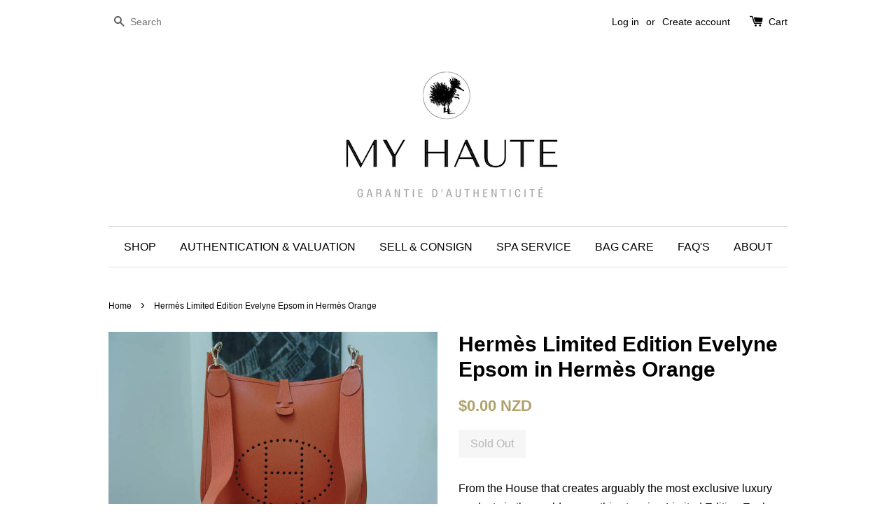

--- FILE ---
content_type: text/html; charset=utf-8
request_url: https://myhaute.co.nz/products/hermes-limited-edition-evelyn-epsom-in-hermes-orange
body_size: 15794
content:
<!doctype html>
<!--[if lt IE 7]><html class="no-js lt-ie9 lt-ie8 lt-ie7" lang="en"> <![endif]-->
<!--[if IE 7]><html class="no-js lt-ie9 lt-ie8" lang="en"> <![endif]-->
<!--[if IE 8]><html class="no-js lt-ie9" lang="en"> <![endif]-->
<!--[if IE 9 ]><html class="ie9 no-js"> <![endif]-->
<!--[if (gt IE 9)|!(IE)]><!--> <html class="no-js"> <!--<![endif]-->
<head>

  <!-- Basic page needs ================================================== -->
  <meta charset="utf-8">
  <meta http-equiv="X-UA-Compatible" content="IE=edge,chrome=1">

  
  <link rel="shortcut icon" href="//myhaute.co.nz/cdn/shop/t/1/assets/favicon.png?v=25165410839200905871532408965" type="image/png" />
  

  <!-- Title and description ================================================== -->
  <title>
  Hermès Limited Edition Evelyne Epsom in Hermès Orange &ndash; My Haute
  </title>

  
  <meta name="description" content="From the House that creates arguably the most exclusive luxury products in the world comes this stunning Limited Edition Evelyne bathed in Epsom leather in Mangue, beautifully finished with a removable strap that can be worn cross-body, Hermès bespoke tonal stitching and perforated Hermès accent. Each Hermès bag is cra">
  

  <!-- Social meta ================================================== -->
  

  <meta property="og:type" content="product">
  <meta property="og:title" content="Hermès Limited Edition Evelyne Epsom in Hermès Orange">
  <meta property="og:url" content="https://myhaute.co.nz/products/hermes-limited-edition-evelyn-epsom-in-hermes-orange">
  
  <meta property="og:image" content="http://myhaute.co.nz/cdn/shop/products/01_1ef77e07-55d4-4a91-b3b7-0eb948f4d387_grande.jpeg?v=1496227336">
  <meta property="og:image:secure_url" content="https://myhaute.co.nz/cdn/shop/products/01_1ef77e07-55d4-4a91-b3b7-0eb948f4d387_grande.jpeg?v=1496227336">
  
  <meta property="og:image" content="http://myhaute.co.nz/cdn/shop/products/02_03e15532-a35d-4c74-b04a-fe6b3437f68e_grande.jpeg?v=1496227336">
  <meta property="og:image:secure_url" content="https://myhaute.co.nz/cdn/shop/products/02_03e15532-a35d-4c74-b04a-fe6b3437f68e_grande.jpeg?v=1496227336">
  
  <meta property="og:image" content="http://myhaute.co.nz/cdn/shop/products/03_c0c12091-e943-4756-9ba3-6dbac0ca34cc_grande.jpeg?v=1496227336">
  <meta property="og:image:secure_url" content="https://myhaute.co.nz/cdn/shop/products/03_c0c12091-e943-4756-9ba3-6dbac0ca34cc_grande.jpeg?v=1496227336">
  
  <meta property="og:price:amount" content="0.00">
  <meta property="og:price:currency" content="NZD">



  <meta property="og:description" content="From the House that creates arguably the most exclusive luxury products in the world comes this stunning Limited Edition Evelyne bathed in Epsom leather in Mangue, beautifully finished with a removable strap that can be worn cross-body, Hermès bespoke tonal stitching and perforated Hermès accent. Each Hermès bag is cra">


<meta property="og:site_name" content="My Haute">



  <meta name="twitter:card" content="summary">




  <meta name="twitter:title" content="Hermès Limited Edition Evelyne Epsom in Hermès Orange">
  <meta name="twitter:description" content="From the House that creates arguably the most exclusive luxury products in the world comes this stunning Limited Edition Evelyne bathed in Epsom leather in Mangue, beautifully finished with a removabl">
  <meta name="twitter:image" content="https://myhaute.co.nz/cdn/shop/products/01_1ef77e07-55d4-4a91-b3b7-0eb948f4d387_large.jpeg?v=1496227336">
  <meta name="twitter:image:width" content="480">
  <meta name="twitter:image:height" content="480">



  <!-- Helpers ================================================== -->
  <link rel="canonical" href="https://myhaute.co.nz/products/hermes-limited-edition-evelyn-epsom-in-hermes-orange">
  <meta name="viewport" content="width=device-width,initial-scale=1">
  <meta name="theme-color" content="#afa069">

  <!-- CSS ================================================== -->
  <link href="//myhaute.co.nz/cdn/shop/t/1/assets/timber.scss.css?v=34794566021223230421700695542" rel="stylesheet" type="text/css" media="all" />
  <link href="//myhaute.co.nz/cdn/shop/t/1/assets/theme.scss.css?v=104598154126553874431700695542" rel="stylesheet" type="text/css" media="all" />

  




  <!-- Header hook for plugins ================================================== -->
  <script>window.performance && window.performance.mark && window.performance.mark('shopify.content_for_header.start');</script><meta id="shopify-digital-wallet" name="shopify-digital-wallet" content="/11632262/digital_wallets/dialog">
<link rel="alternate" type="application/json+oembed" href="https://myhaute.co.nz/products/hermes-limited-edition-evelyn-epsom-in-hermes-orange.oembed">
<script async="async" src="/checkouts/internal/preloads.js?locale=en-NZ"></script>
<script id="shopify-features" type="application/json">{"accessToken":"1464ca3d08e451a4792eb250c848d673","betas":["rich-media-storefront-analytics"],"domain":"myhaute.co.nz","predictiveSearch":true,"shopId":11632262,"locale":"en"}</script>
<script>var Shopify = Shopify || {};
Shopify.shop = "uuber-designer-bags-accessories.myshopify.com";
Shopify.locale = "en";
Shopify.currency = {"active":"NZD","rate":"1.0"};
Shopify.country = "NZ";
Shopify.theme = {"name":"launchpad-star","id":95284103,"schema_name":null,"schema_version":null,"theme_store_id":null,"role":"main"};
Shopify.theme.handle = "null";
Shopify.theme.style = {"id":null,"handle":null};
Shopify.cdnHost = "myhaute.co.nz/cdn";
Shopify.routes = Shopify.routes || {};
Shopify.routes.root = "/";</script>
<script type="module">!function(o){(o.Shopify=o.Shopify||{}).modules=!0}(window);</script>
<script>!function(o){function n(){var o=[];function n(){o.push(Array.prototype.slice.apply(arguments))}return n.q=o,n}var t=o.Shopify=o.Shopify||{};t.loadFeatures=n(),t.autoloadFeatures=n()}(window);</script>
<script id="shop-js-analytics" type="application/json">{"pageType":"product"}</script>
<script defer="defer" async type="module" src="//myhaute.co.nz/cdn/shopifycloud/shop-js/modules/v2/client.init-shop-cart-sync_BApSsMSl.en.esm.js"></script>
<script defer="defer" async type="module" src="//myhaute.co.nz/cdn/shopifycloud/shop-js/modules/v2/chunk.common_CBoos6YZ.esm.js"></script>
<script type="module">
  await import("//myhaute.co.nz/cdn/shopifycloud/shop-js/modules/v2/client.init-shop-cart-sync_BApSsMSl.en.esm.js");
await import("//myhaute.co.nz/cdn/shopifycloud/shop-js/modules/v2/chunk.common_CBoos6YZ.esm.js");

  window.Shopify.SignInWithShop?.initShopCartSync?.({"fedCMEnabled":true,"windoidEnabled":true});

</script>
<script id="__st">var __st={"a":11632262,"offset":46800,"reqid":"ca4825f8-98e1-44fb-9553-e67df6aea266-1768922392","pageurl":"myhaute.co.nz\/products\/hermes-limited-edition-evelyn-epsom-in-hermes-orange","u":"f56051bf8776","p":"product","rtyp":"product","rid":9979031367};</script>
<script>window.ShopifyPaypalV4VisibilityTracking = true;</script>
<script id="captcha-bootstrap">!function(){'use strict';const t='contact',e='account',n='new_comment',o=[[t,t],['blogs',n],['comments',n],[t,'customer']],c=[[e,'customer_login'],[e,'guest_login'],[e,'recover_customer_password'],[e,'create_customer']],r=t=>t.map((([t,e])=>`form[action*='/${t}']:not([data-nocaptcha='true']) input[name='form_type'][value='${e}']`)).join(','),a=t=>()=>t?[...document.querySelectorAll(t)].map((t=>t.form)):[];function s(){const t=[...o],e=r(t);return a(e)}const i='password',u='form_key',d=['recaptcha-v3-token','g-recaptcha-response','h-captcha-response',i],f=()=>{try{return window.sessionStorage}catch{return}},m='__shopify_v',_=t=>t.elements[u];function p(t,e,n=!1){try{const o=window.sessionStorage,c=JSON.parse(o.getItem(e)),{data:r}=function(t){const{data:e,action:n}=t;return t[m]||n?{data:e,action:n}:{data:t,action:n}}(c);for(const[e,n]of Object.entries(r))t.elements[e]&&(t.elements[e].value=n);n&&o.removeItem(e)}catch(o){console.error('form repopulation failed',{error:o})}}const l='form_type',E='cptcha';function T(t){t.dataset[E]=!0}const w=window,h=w.document,L='Shopify',v='ce_forms',y='captcha';let A=!1;((t,e)=>{const n=(g='f06e6c50-85a8-45c8-87d0-21a2b65856fe',I='https://cdn.shopify.com/shopifycloud/storefront-forms-hcaptcha/ce_storefront_forms_captcha_hcaptcha.v1.5.2.iife.js',D={infoText:'Protected by hCaptcha',privacyText:'Privacy',termsText:'Terms'},(t,e,n)=>{const o=w[L][v],c=o.bindForm;if(c)return c(t,g,e,D).then(n);var r;o.q.push([[t,g,e,D],n]),r=I,A||(h.body.append(Object.assign(h.createElement('script'),{id:'captcha-provider',async:!0,src:r})),A=!0)});var g,I,D;w[L]=w[L]||{},w[L][v]=w[L][v]||{},w[L][v].q=[],w[L][y]=w[L][y]||{},w[L][y].protect=function(t,e){n(t,void 0,e),T(t)},Object.freeze(w[L][y]),function(t,e,n,w,h,L){const[v,y,A,g]=function(t,e,n){const i=e?o:[],u=t?c:[],d=[...i,...u],f=r(d),m=r(i),_=r(d.filter((([t,e])=>n.includes(e))));return[a(f),a(m),a(_),s()]}(w,h,L),I=t=>{const e=t.target;return e instanceof HTMLFormElement?e:e&&e.form},D=t=>v().includes(t);t.addEventListener('submit',(t=>{const e=I(t);if(!e)return;const n=D(e)&&!e.dataset.hcaptchaBound&&!e.dataset.recaptchaBound,o=_(e),c=g().includes(e)&&(!o||!o.value);(n||c)&&t.preventDefault(),c&&!n&&(function(t){try{if(!f())return;!function(t){const e=f();if(!e)return;const n=_(t);if(!n)return;const o=n.value;o&&e.removeItem(o)}(t);const e=Array.from(Array(32),(()=>Math.random().toString(36)[2])).join('');!function(t,e){_(t)||t.append(Object.assign(document.createElement('input'),{type:'hidden',name:u})),t.elements[u].value=e}(t,e),function(t,e){const n=f();if(!n)return;const o=[...t.querySelectorAll(`input[type='${i}']`)].map((({name:t})=>t)),c=[...d,...o],r={};for(const[a,s]of new FormData(t).entries())c.includes(a)||(r[a]=s);n.setItem(e,JSON.stringify({[m]:1,action:t.action,data:r}))}(t,e)}catch(e){console.error('failed to persist form',e)}}(e),e.submit())}));const S=(t,e)=>{t&&!t.dataset[E]&&(n(t,e.some((e=>e===t))),T(t))};for(const o of['focusin','change'])t.addEventListener(o,(t=>{const e=I(t);D(e)&&S(e,y())}));const B=e.get('form_key'),M=e.get(l),P=B&&M;t.addEventListener('DOMContentLoaded',(()=>{const t=y();if(P)for(const e of t)e.elements[l].value===M&&p(e,B);[...new Set([...A(),...v().filter((t=>'true'===t.dataset.shopifyCaptcha))])].forEach((e=>S(e,t)))}))}(h,new URLSearchParams(w.location.search),n,t,e,['guest_login'])})(!0,!0)}();</script>
<script integrity="sha256-4kQ18oKyAcykRKYeNunJcIwy7WH5gtpwJnB7kiuLZ1E=" data-source-attribution="shopify.loadfeatures" defer="defer" src="//myhaute.co.nz/cdn/shopifycloud/storefront/assets/storefront/load_feature-a0a9edcb.js" crossorigin="anonymous"></script>
<script data-source-attribution="shopify.dynamic_checkout.dynamic.init">var Shopify=Shopify||{};Shopify.PaymentButton=Shopify.PaymentButton||{isStorefrontPortableWallets:!0,init:function(){window.Shopify.PaymentButton.init=function(){};var t=document.createElement("script");t.src="https://myhaute.co.nz/cdn/shopifycloud/portable-wallets/latest/portable-wallets.en.js",t.type="module",document.head.appendChild(t)}};
</script>
<script data-source-attribution="shopify.dynamic_checkout.buyer_consent">
  function portableWalletsHideBuyerConsent(e){var t=document.getElementById("shopify-buyer-consent"),n=document.getElementById("shopify-subscription-policy-button");t&&n&&(t.classList.add("hidden"),t.setAttribute("aria-hidden","true"),n.removeEventListener("click",e))}function portableWalletsShowBuyerConsent(e){var t=document.getElementById("shopify-buyer-consent"),n=document.getElementById("shopify-subscription-policy-button");t&&n&&(t.classList.remove("hidden"),t.removeAttribute("aria-hidden"),n.addEventListener("click",e))}window.Shopify?.PaymentButton&&(window.Shopify.PaymentButton.hideBuyerConsent=portableWalletsHideBuyerConsent,window.Shopify.PaymentButton.showBuyerConsent=portableWalletsShowBuyerConsent);
</script>
<script data-source-attribution="shopify.dynamic_checkout.cart.bootstrap">document.addEventListener("DOMContentLoaded",(function(){function t(){return document.querySelector("shopify-accelerated-checkout-cart, shopify-accelerated-checkout")}if(t())Shopify.PaymentButton.init();else{new MutationObserver((function(e,n){t()&&(Shopify.PaymentButton.init(),n.disconnect())})).observe(document.body,{childList:!0,subtree:!0})}}));
</script>

<script>window.performance && window.performance.mark && window.performance.mark('shopify.content_for_header.end');</script>

  

<!--[if lt IE 9]>
<script src="//cdnjs.cloudflare.com/ajax/libs/html5shiv/3.7.2/html5shiv.min.js" type="text/javascript"></script>
<script src="//myhaute.co.nz/cdn/shop/t/1/assets/respond.min.js?v=52248677837542619231455146727" type="text/javascript"></script>
<link href="//myhaute.co.nz/cdn/shop/t/1/assets/respond-proxy.html" id="respond-proxy" rel="respond-proxy" />
<link href="//myhaute.co.nz/search?q=a4e4b88f9165708ea6229c90ed29495d" id="respond-redirect" rel="respond-redirect" />
<script src="//myhaute.co.nz/search?q=a4e4b88f9165708ea6229c90ed29495d" type="text/javascript"></script>
<![endif]-->



  <script src="//ajax.googleapis.com/ajax/libs/jquery/1.11.0/jquery.min.js" type="text/javascript"></script>
  <script src="//myhaute.co.nz/cdn/shop/t/1/assets/modernizr.min.js?v=26620055551102246001455146727" type="text/javascript"></script>

  
  

<!-- BEGIN app block: shopify://apps/essential-announcer/blocks/app-embed/93b5429f-c8d6-4c33-ae14-250fd84f361b --><script>
  
    window.essentialAnnouncementConfigs = [];
  
  window.essentialAnnouncementMeta = {
    productCollections: [{"id":189052807,"handle":"recently-sold","title":"Recently Sold","updated_at":"2026-01-18T13:32:57+13:00","body_html":"","published_at":"2016-02-15T14:39:00+13:00","sort_order":"created-desc","template_suffix":null,"disjunctive":false,"rules":[{"column":"variant_inventory","relation":"equals","condition":"0"}],"published_scope":"web"}],
    productData: {"id":9979031367,"title":"Hermès Limited Edition Evelyne Epsom in Hermès Orange","handle":"hermes-limited-edition-evelyn-epsom-in-hermes-orange","description":"From the House that creates arguably the most exclusive luxury products in the world comes this stunning Limited Edition Evelyne bathed in Epsom leather in Mangue, beautifully finished with a removable strap that can be worn cross-body, Hermès bespoke tonal stitching and perforated Hermès accent. Each Hermès bag is crafted by one artisan craftsman with their individual hot stamp code, so it can always be traced back. Each bag takes on average 3 to 4 days to assemble with only the finest leather and mouline linen thread used. This beauty in rare bespoke Hermès Orange sports a stunning full Epsom body, a leather that is typically long-lasting, easy to care for, scratch-resistant and holds true to its shape, making it perfect for everyday carry. Finishing touches include polished golden hardware accents, top snap-button loop and interior open slip pocket. Impossible to resist and truly extraordinarily delightful to own. \u003cbr\u003e\u003cbr\u003e\u003cstrong\u003eDetails:\u003c\/strong\u003e\u003cbr\u003eMade in: France \u003cbr\u003eDate Stamp:  [H] \u003cbr\u003eLining: Tonal Leather \u003cbr\u003eMaterial: Epsom Leather \u003cbr\u003eHardware: Polished Golden \u003cbr\u003eInterior: 1x Slip Side Pocket \u003cbr\u003eClosure: Centre Loop w\/ Push Button \u003cbr\u003e\u003cbr\u003e\u003cstrong\u003eDimensions:\u003c\/strong\u003e \u003cbr\u003eBag (cm): 29.5W x 31.0H x 7.5D \u003cbr\u003eHandle: Approximately 51cm drop \u003cbr\u003eMannequin: 72cm tall and a petite sz8 \u003cbr\u003eMeasurements provided at tallest and widest point\u003cbr\u003e\u003cbr\u003e\u003cstrong\u003eCondition:\u003c\/strong\u003e \u003cbr\u003eThis is in stunning condition with only very lightest signs of wear under critical inspection, a few lightest markings and light brushes, handle free of patina, hardware glowing with light markings only, mainly to top D-rings, interior shows light signs of use only.\u003cmeta charset=\"utf-8\"\u003e\u003cspan\u003eComes with My Haute Carte d’Authenticité, \u003c\/span\u003eHermès drawstring dust bag and separate dust bag for strap.","published_at":"2022-11-02T14:38:56+13:00","created_at":"2017-03-03T17:50:18+13:00","vendor":"Hermès","type":"Bag","tags":["Epsom Leather","Evelyn","Hermès","Limited Edition","Mangue","Orange"],"price":0,"price_min":0,"price_max":0,"available":false,"price_varies":false,"compare_at_price":null,"compare_at_price_min":0,"compare_at_price_max":0,"compare_at_price_varies":false,"variants":[{"id":39943355783,"title":"Default Title","option1":"Default Title","option2":null,"option3":null,"sku":"","requires_shipping":true,"taxable":true,"featured_image":null,"available":false,"name":"Hermès Limited Edition Evelyne Epsom in Hermès Orange","public_title":null,"options":["Default Title"],"price":0,"weight":3500,"compare_at_price":null,"inventory_quantity":0,"inventory_management":"shopify","inventory_policy":"deny","barcode":"","requires_selling_plan":false,"selling_plan_allocations":[]}],"images":["\/\/myhaute.co.nz\/cdn\/shop\/products\/01_1ef77e07-55d4-4a91-b3b7-0eb948f4d387.jpeg?v=1496227336","\/\/myhaute.co.nz\/cdn\/shop\/products\/02_03e15532-a35d-4c74-b04a-fe6b3437f68e.jpeg?v=1496227336","\/\/myhaute.co.nz\/cdn\/shop\/products\/03_c0c12091-e943-4756-9ba3-6dbac0ca34cc.jpeg?v=1496227336","\/\/myhaute.co.nz\/cdn\/shop\/products\/04_cada5b7c-af26-4de5-8e01-0b50f12a570a.jpeg?v=1496227336","\/\/myhaute.co.nz\/cdn\/shop\/products\/05_2acbff25-fba9-45da-b415-9907ebeb848c.jpeg?v=1496227336","\/\/myhaute.co.nz\/cdn\/shop\/products\/06_2274fd88-cb1c-461f-bf4e-81a1c499ab94.jpeg?v=1496227336","\/\/myhaute.co.nz\/cdn\/shop\/products\/07_3919961b-c36e-4a8a-bc40-4f20cb154daf.jpeg?v=1496227336","\/\/myhaute.co.nz\/cdn\/shop\/products\/08_e2788c28-fb31-49f7-bdb5-e1461cdd4348.jpeg?v=1496227336","\/\/myhaute.co.nz\/cdn\/shop\/products\/09_6e4301f8-ea93-45c9-8ce1-54a0dc3c294b.jpeg?v=1496227336","\/\/myhaute.co.nz\/cdn\/shop\/products\/10_25d6d6e9-0c4f-4160-be52-df2a322b6429.jpeg?v=1496227336","\/\/myhaute.co.nz\/cdn\/shop\/products\/11_b5f98d50-84a0-4692-ac14-fe2b4850ec91.jpeg?v=1496227336","\/\/myhaute.co.nz\/cdn\/shop\/products\/12_7b8fc1ab-a82a-4a5b-9a1a-d59feb0ffab9.jpeg?v=1496227337","\/\/myhaute.co.nz\/cdn\/shop\/products\/13_8f48d7ce-c6fc-441c-9f16-f359ad01799d.jpeg?v=1496227337","\/\/myhaute.co.nz\/cdn\/shop\/products\/14_739f6cae-5a14-4049-a626-20c87d0c5a7b.jpeg?v=1496227337","\/\/myhaute.co.nz\/cdn\/shop\/products\/15_b284bd27-2868-446d-a960-843aee6a24c3.jpeg?v=1496227337","\/\/myhaute.co.nz\/cdn\/shop\/products\/16_69053bd9-2f34-41b3-9692-e0ef2d329c7b.jpeg?v=1496227337","\/\/myhaute.co.nz\/cdn\/shop\/products\/17_a259c58f-5e6d-4be4-aad9-25e94904089e.jpeg?v=1496227337","\/\/myhaute.co.nz\/cdn\/shop\/products\/18_e5685585-4d1b-46bd-9bc1-6742d4292b4f.jpeg?v=1496227337","\/\/myhaute.co.nz\/cdn\/shop\/products\/19_309d37b3-0964-425a-b839-3ec4c92b0c6a.jpeg?v=1496227337","\/\/myhaute.co.nz\/cdn\/shop\/products\/20_a7af48ba-85e2-4ef6-b523-2716f97e8331.jpeg?v=1496227337"],"featured_image":"\/\/myhaute.co.nz\/cdn\/shop\/products\/01_1ef77e07-55d4-4a91-b3b7-0eb948f4d387.jpeg?v=1496227336","options":["Title"],"media":[{"alt":null,"id":384167575632,"position":1,"preview_image":{"aspect_ratio":1.333,"height":502,"width":669,"src":"\/\/myhaute.co.nz\/cdn\/shop\/products\/01_1ef77e07-55d4-4a91-b3b7-0eb948f4d387.jpeg?v=1496227336"},"aspect_ratio":1.333,"height":502,"media_type":"image","src":"\/\/myhaute.co.nz\/cdn\/shop\/products\/01_1ef77e07-55d4-4a91-b3b7-0eb948f4d387.jpeg?v=1496227336","width":669},{"alt":null,"id":384167608400,"position":2,"preview_image":{"aspect_ratio":1.333,"height":502,"width":669,"src":"\/\/myhaute.co.nz\/cdn\/shop\/products\/02_03e15532-a35d-4c74-b04a-fe6b3437f68e.jpeg?v=1496227336"},"aspect_ratio":1.333,"height":502,"media_type":"image","src":"\/\/myhaute.co.nz\/cdn\/shop\/products\/02_03e15532-a35d-4c74-b04a-fe6b3437f68e.jpeg?v=1496227336","width":669},{"alt":null,"id":384167772240,"position":3,"preview_image":{"aspect_ratio":1.333,"height":502,"width":669,"src":"\/\/myhaute.co.nz\/cdn\/shop\/products\/03_c0c12091-e943-4756-9ba3-6dbac0ca34cc.jpeg?v=1496227336"},"aspect_ratio":1.333,"height":502,"media_type":"image","src":"\/\/myhaute.co.nz\/cdn\/shop\/products\/03_c0c12091-e943-4756-9ba3-6dbac0ca34cc.jpeg?v=1496227336","width":669},{"alt":null,"id":384167936080,"position":4,"preview_image":{"aspect_ratio":1.333,"height":502,"width":669,"src":"\/\/myhaute.co.nz\/cdn\/shop\/products\/04_cada5b7c-af26-4de5-8e01-0b50f12a570a.jpeg?v=1496227336"},"aspect_ratio":1.333,"height":502,"media_type":"image","src":"\/\/myhaute.co.nz\/cdn\/shop\/products\/04_cada5b7c-af26-4de5-8e01-0b50f12a570a.jpeg?v=1496227336","width":669},{"alt":null,"id":384167968848,"position":5,"preview_image":{"aspect_ratio":1.333,"height":502,"width":669,"src":"\/\/myhaute.co.nz\/cdn\/shop\/products\/05_2acbff25-fba9-45da-b415-9907ebeb848c.jpeg?v=1496227336"},"aspect_ratio":1.333,"height":502,"media_type":"image","src":"\/\/myhaute.co.nz\/cdn\/shop\/products\/05_2acbff25-fba9-45da-b415-9907ebeb848c.jpeg?v=1496227336","width":669},{"alt":null,"id":384168001616,"position":6,"preview_image":{"aspect_ratio":1.333,"height":502,"width":669,"src":"\/\/myhaute.co.nz\/cdn\/shop\/products\/06_2274fd88-cb1c-461f-bf4e-81a1c499ab94.jpeg?v=1496227336"},"aspect_ratio":1.333,"height":502,"media_type":"image","src":"\/\/myhaute.co.nz\/cdn\/shop\/products\/06_2274fd88-cb1c-461f-bf4e-81a1c499ab94.jpeg?v=1496227336","width":669},{"alt":null,"id":384168198224,"position":7,"preview_image":{"aspect_ratio":1.333,"height":502,"width":669,"src":"\/\/myhaute.co.nz\/cdn\/shop\/products\/07_3919961b-c36e-4a8a-bc40-4f20cb154daf.jpeg?v=1496227336"},"aspect_ratio":1.333,"height":502,"media_type":"image","src":"\/\/myhaute.co.nz\/cdn\/shop\/products\/07_3919961b-c36e-4a8a-bc40-4f20cb154daf.jpeg?v=1496227336","width":669},{"alt":null,"id":384168263760,"position":8,"preview_image":{"aspect_ratio":1.333,"height":502,"width":669,"src":"\/\/myhaute.co.nz\/cdn\/shop\/products\/08_e2788c28-fb31-49f7-bdb5-e1461cdd4348.jpeg?v=1496227336"},"aspect_ratio":1.333,"height":502,"media_type":"image","src":"\/\/myhaute.co.nz\/cdn\/shop\/products\/08_e2788c28-fb31-49f7-bdb5-e1461cdd4348.jpeg?v=1496227336","width":669},{"alt":null,"id":384168296528,"position":9,"preview_image":{"aspect_ratio":1.333,"height":502,"width":669,"src":"\/\/myhaute.co.nz\/cdn\/shop\/products\/09_6e4301f8-ea93-45c9-8ce1-54a0dc3c294b.jpeg?v=1496227336"},"aspect_ratio":1.333,"height":502,"media_type":"image","src":"\/\/myhaute.co.nz\/cdn\/shop\/products\/09_6e4301f8-ea93-45c9-8ce1-54a0dc3c294b.jpeg?v=1496227336","width":669},{"alt":null,"id":384168394832,"position":10,"preview_image":{"aspect_ratio":1.333,"height":502,"width":669,"src":"\/\/myhaute.co.nz\/cdn\/shop\/products\/10_25d6d6e9-0c4f-4160-be52-df2a322b6429.jpeg?v=1496227336"},"aspect_ratio":1.333,"height":502,"media_type":"image","src":"\/\/myhaute.co.nz\/cdn\/shop\/products\/10_25d6d6e9-0c4f-4160-be52-df2a322b6429.jpeg?v=1496227336","width":669},{"alt":null,"id":384168525904,"position":11,"preview_image":{"aspect_ratio":1.333,"height":502,"width":669,"src":"\/\/myhaute.co.nz\/cdn\/shop\/products\/11_b5f98d50-84a0-4692-ac14-fe2b4850ec91.jpeg?v=1496227336"},"aspect_ratio":1.333,"height":502,"media_type":"image","src":"\/\/myhaute.co.nz\/cdn\/shop\/products\/11_b5f98d50-84a0-4692-ac14-fe2b4850ec91.jpeg?v=1496227336","width":669},{"alt":null,"id":384168558672,"position":12,"preview_image":{"aspect_ratio":1.333,"height":502,"width":669,"src":"\/\/myhaute.co.nz\/cdn\/shop\/products\/12_7b8fc1ab-a82a-4a5b-9a1a-d59feb0ffab9.jpeg?v=1496227337"},"aspect_ratio":1.333,"height":502,"media_type":"image","src":"\/\/myhaute.co.nz\/cdn\/shop\/products\/12_7b8fc1ab-a82a-4a5b-9a1a-d59feb0ffab9.jpeg?v=1496227337","width":669},{"alt":null,"id":384168624208,"position":13,"preview_image":{"aspect_ratio":1.333,"height":502,"width":669,"src":"\/\/myhaute.co.nz\/cdn\/shop\/products\/13_8f48d7ce-c6fc-441c-9f16-f359ad01799d.jpeg?v=1496227337"},"aspect_ratio":1.333,"height":502,"media_type":"image","src":"\/\/myhaute.co.nz\/cdn\/shop\/products\/13_8f48d7ce-c6fc-441c-9f16-f359ad01799d.jpeg?v=1496227337","width":669},{"alt":null,"id":384168788048,"position":14,"preview_image":{"aspect_ratio":1.333,"height":502,"width":669,"src":"\/\/myhaute.co.nz\/cdn\/shop\/products\/14_739f6cae-5a14-4049-a626-20c87d0c5a7b.jpeg?v=1496227337"},"aspect_ratio":1.333,"height":502,"media_type":"image","src":"\/\/myhaute.co.nz\/cdn\/shop\/products\/14_739f6cae-5a14-4049-a626-20c87d0c5a7b.jpeg?v=1496227337","width":669},{"alt":null,"id":384168820816,"position":15,"preview_image":{"aspect_ratio":1.333,"height":502,"width":669,"src":"\/\/myhaute.co.nz\/cdn\/shop\/products\/15_b284bd27-2868-446d-a960-843aee6a24c3.jpeg?v=1496227337"},"aspect_ratio":1.333,"height":502,"media_type":"image","src":"\/\/myhaute.co.nz\/cdn\/shop\/products\/15_b284bd27-2868-446d-a960-843aee6a24c3.jpeg?v=1496227337","width":669},{"alt":null,"id":384168984656,"position":16,"preview_image":{"aspect_ratio":1.333,"height":502,"width":669,"src":"\/\/myhaute.co.nz\/cdn\/shop\/products\/16_69053bd9-2f34-41b3-9692-e0ef2d329c7b.jpeg?v=1496227337"},"aspect_ratio":1.333,"height":502,"media_type":"image","src":"\/\/myhaute.co.nz\/cdn\/shop\/products\/16_69053bd9-2f34-41b3-9692-e0ef2d329c7b.jpeg?v=1496227337","width":669},{"alt":null,"id":384169082960,"position":17,"preview_image":{"aspect_ratio":1.333,"height":502,"width":669,"src":"\/\/myhaute.co.nz\/cdn\/shop\/products\/17_a259c58f-5e6d-4be4-aad9-25e94904089e.jpeg?v=1496227337"},"aspect_ratio":1.333,"height":502,"media_type":"image","src":"\/\/myhaute.co.nz\/cdn\/shop\/products\/17_a259c58f-5e6d-4be4-aad9-25e94904089e.jpeg?v=1496227337","width":669},{"alt":null,"id":384169214032,"position":18,"preview_image":{"aspect_ratio":1.333,"height":502,"width":669,"src":"\/\/myhaute.co.nz\/cdn\/shop\/products\/18_e5685585-4d1b-46bd-9bc1-6742d4292b4f.jpeg?v=1496227337"},"aspect_ratio":1.333,"height":502,"media_type":"image","src":"\/\/myhaute.co.nz\/cdn\/shop\/products\/18_e5685585-4d1b-46bd-9bc1-6742d4292b4f.jpeg?v=1496227337","width":669},{"alt":null,"id":384169279568,"position":19,"preview_image":{"aspect_ratio":1.333,"height":502,"width":669,"src":"\/\/myhaute.co.nz\/cdn\/shop\/products\/19_309d37b3-0964-425a-b839-3ec4c92b0c6a.jpeg?v=1496227337"},"aspect_ratio":1.333,"height":502,"media_type":"image","src":"\/\/myhaute.co.nz\/cdn\/shop\/products\/19_309d37b3-0964-425a-b839-3ec4c92b0c6a.jpeg?v=1496227337","width":669},{"alt":null,"id":384169410640,"position":20,"preview_image":{"aspect_ratio":1.333,"height":502,"width":669,"src":"\/\/myhaute.co.nz\/cdn\/shop\/products\/20_a7af48ba-85e2-4ef6-b523-2716f97e8331.jpeg?v=1496227337"},"aspect_ratio":1.333,"height":502,"media_type":"image","src":"\/\/myhaute.co.nz\/cdn\/shop\/products\/20_a7af48ba-85e2-4ef6-b523-2716f97e8331.jpeg?v=1496227337","width":669}],"requires_selling_plan":false,"selling_plan_groups":[],"content":"From the House that creates arguably the most exclusive luxury products in the world comes this stunning Limited Edition Evelyne bathed in Epsom leather in Mangue, beautifully finished with a removable strap that can be worn cross-body, Hermès bespoke tonal stitching and perforated Hermès accent. Each Hermès bag is crafted by one artisan craftsman with their individual hot stamp code, so it can always be traced back. Each bag takes on average 3 to 4 days to assemble with only the finest leather and mouline linen thread used. This beauty in rare bespoke Hermès Orange sports a stunning full Epsom body, a leather that is typically long-lasting, easy to care for, scratch-resistant and holds true to its shape, making it perfect for everyday carry. Finishing touches include polished golden hardware accents, top snap-button loop and interior open slip pocket. Impossible to resist and truly extraordinarily delightful to own. \u003cbr\u003e\u003cbr\u003e\u003cstrong\u003eDetails:\u003c\/strong\u003e\u003cbr\u003eMade in: France \u003cbr\u003eDate Stamp:  [H] \u003cbr\u003eLining: Tonal Leather \u003cbr\u003eMaterial: Epsom Leather \u003cbr\u003eHardware: Polished Golden \u003cbr\u003eInterior: 1x Slip Side Pocket \u003cbr\u003eClosure: Centre Loop w\/ Push Button \u003cbr\u003e\u003cbr\u003e\u003cstrong\u003eDimensions:\u003c\/strong\u003e \u003cbr\u003eBag (cm): 29.5W x 31.0H x 7.5D \u003cbr\u003eHandle: Approximately 51cm drop \u003cbr\u003eMannequin: 72cm tall and a petite sz8 \u003cbr\u003eMeasurements provided at tallest and widest point\u003cbr\u003e\u003cbr\u003e\u003cstrong\u003eCondition:\u003c\/strong\u003e \u003cbr\u003eThis is in stunning condition with only very lightest signs of wear under critical inspection, a few lightest markings and light brushes, handle free of patina, hardware glowing with light markings only, mainly to top D-rings, interior shows light signs of use only.\u003cmeta charset=\"utf-8\"\u003e\u003cspan\u003eComes with My Haute Carte d’Authenticité, \u003c\/span\u003eHermès drawstring dust bag and separate dust bag for strap."},
    templateName: "product",
    collectionId: null,
  };
</script>

 
<style>
.essential_annoucement_bar_wrapper {display: none;}
</style>


<script src="https://cdn.shopify.com/extensions/019b9d60-ed7c-7464-ac3f-9e23a48d54ca/essential-announcement-bar-74/assets/announcement-bar-essential-apps.js" defer></script>

<!-- END app block --><link href="https://monorail-edge.shopifysvc.com" rel="dns-prefetch">
<script>(function(){if ("sendBeacon" in navigator && "performance" in window) {try {var session_token_from_headers = performance.getEntriesByType('navigation')[0].serverTiming.find(x => x.name == '_s').description;} catch {var session_token_from_headers = undefined;}var session_cookie_matches = document.cookie.match(/_shopify_s=([^;]*)/);var session_token_from_cookie = session_cookie_matches && session_cookie_matches.length === 2 ? session_cookie_matches[1] : "";var session_token = session_token_from_headers || session_token_from_cookie || "";function handle_abandonment_event(e) {var entries = performance.getEntries().filter(function(entry) {return /monorail-edge.shopifysvc.com/.test(entry.name);});if (!window.abandonment_tracked && entries.length === 0) {window.abandonment_tracked = true;var currentMs = Date.now();var navigation_start = performance.timing.navigationStart;var payload = {shop_id: 11632262,url: window.location.href,navigation_start,duration: currentMs - navigation_start,session_token,page_type: "product"};window.navigator.sendBeacon("https://monorail-edge.shopifysvc.com/v1/produce", JSON.stringify({schema_id: "online_store_buyer_site_abandonment/1.1",payload: payload,metadata: {event_created_at_ms: currentMs,event_sent_at_ms: currentMs}}));}}window.addEventListener('pagehide', handle_abandonment_event);}}());</script>
<script id="web-pixels-manager-setup">(function e(e,d,r,n,o){if(void 0===o&&(o={}),!Boolean(null===(a=null===(i=window.Shopify)||void 0===i?void 0:i.analytics)||void 0===a?void 0:a.replayQueue)){var i,a;window.Shopify=window.Shopify||{};var t=window.Shopify;t.analytics=t.analytics||{};var s=t.analytics;s.replayQueue=[],s.publish=function(e,d,r){return s.replayQueue.push([e,d,r]),!0};try{self.performance.mark("wpm:start")}catch(e){}var l=function(){var e={modern:/Edge?\/(1{2}[4-9]|1[2-9]\d|[2-9]\d{2}|\d{4,})\.\d+(\.\d+|)|Firefox\/(1{2}[4-9]|1[2-9]\d|[2-9]\d{2}|\d{4,})\.\d+(\.\d+|)|Chrom(ium|e)\/(9{2}|\d{3,})\.\d+(\.\d+|)|(Maci|X1{2}).+ Version\/(15\.\d+|(1[6-9]|[2-9]\d|\d{3,})\.\d+)([,.]\d+|)( \(\w+\)|)( Mobile\/\w+|) Safari\/|Chrome.+OPR\/(9{2}|\d{3,})\.\d+\.\d+|(CPU[ +]OS|iPhone[ +]OS|CPU[ +]iPhone|CPU IPhone OS|CPU iPad OS)[ +]+(15[._]\d+|(1[6-9]|[2-9]\d|\d{3,})[._]\d+)([._]\d+|)|Android:?[ /-](13[3-9]|1[4-9]\d|[2-9]\d{2}|\d{4,})(\.\d+|)(\.\d+|)|Android.+Firefox\/(13[5-9]|1[4-9]\d|[2-9]\d{2}|\d{4,})\.\d+(\.\d+|)|Android.+Chrom(ium|e)\/(13[3-9]|1[4-9]\d|[2-9]\d{2}|\d{4,})\.\d+(\.\d+|)|SamsungBrowser\/([2-9]\d|\d{3,})\.\d+/,legacy:/Edge?\/(1[6-9]|[2-9]\d|\d{3,})\.\d+(\.\d+|)|Firefox\/(5[4-9]|[6-9]\d|\d{3,})\.\d+(\.\d+|)|Chrom(ium|e)\/(5[1-9]|[6-9]\d|\d{3,})\.\d+(\.\d+|)([\d.]+$|.*Safari\/(?![\d.]+ Edge\/[\d.]+$))|(Maci|X1{2}).+ Version\/(10\.\d+|(1[1-9]|[2-9]\d|\d{3,})\.\d+)([,.]\d+|)( \(\w+\)|)( Mobile\/\w+|) Safari\/|Chrome.+OPR\/(3[89]|[4-9]\d|\d{3,})\.\d+\.\d+|(CPU[ +]OS|iPhone[ +]OS|CPU[ +]iPhone|CPU IPhone OS|CPU iPad OS)[ +]+(10[._]\d+|(1[1-9]|[2-9]\d|\d{3,})[._]\d+)([._]\d+|)|Android:?[ /-](13[3-9]|1[4-9]\d|[2-9]\d{2}|\d{4,})(\.\d+|)(\.\d+|)|Mobile Safari.+OPR\/([89]\d|\d{3,})\.\d+\.\d+|Android.+Firefox\/(13[5-9]|1[4-9]\d|[2-9]\d{2}|\d{4,})\.\d+(\.\d+|)|Android.+Chrom(ium|e)\/(13[3-9]|1[4-9]\d|[2-9]\d{2}|\d{4,})\.\d+(\.\d+|)|Android.+(UC? ?Browser|UCWEB|U3)[ /]?(15\.([5-9]|\d{2,})|(1[6-9]|[2-9]\d|\d{3,})\.\d+)\.\d+|SamsungBrowser\/(5\.\d+|([6-9]|\d{2,})\.\d+)|Android.+MQ{2}Browser\/(14(\.(9|\d{2,})|)|(1[5-9]|[2-9]\d|\d{3,})(\.\d+|))(\.\d+|)|K[Aa][Ii]OS\/(3\.\d+|([4-9]|\d{2,})\.\d+)(\.\d+|)/},d=e.modern,r=e.legacy,n=navigator.userAgent;return n.match(d)?"modern":n.match(r)?"legacy":"unknown"}(),u="modern"===l?"modern":"legacy",c=(null!=n?n:{modern:"",legacy:""})[u],f=function(e){return[e.baseUrl,"/wpm","/b",e.hashVersion,"modern"===e.buildTarget?"m":"l",".js"].join("")}({baseUrl:d,hashVersion:r,buildTarget:u}),m=function(e){var d=e.version,r=e.bundleTarget,n=e.surface,o=e.pageUrl,i=e.monorailEndpoint;return{emit:function(e){var a=e.status,t=e.errorMsg,s=(new Date).getTime(),l=JSON.stringify({metadata:{event_sent_at_ms:s},events:[{schema_id:"web_pixels_manager_load/3.1",payload:{version:d,bundle_target:r,page_url:o,status:a,surface:n,error_msg:t},metadata:{event_created_at_ms:s}}]});if(!i)return console&&console.warn&&console.warn("[Web Pixels Manager] No Monorail endpoint provided, skipping logging."),!1;try{return self.navigator.sendBeacon.bind(self.navigator)(i,l)}catch(e){}var u=new XMLHttpRequest;try{return u.open("POST",i,!0),u.setRequestHeader("Content-Type","text/plain"),u.send(l),!0}catch(e){return console&&console.warn&&console.warn("[Web Pixels Manager] Got an unhandled error while logging to Monorail."),!1}}}}({version:r,bundleTarget:l,surface:e.surface,pageUrl:self.location.href,monorailEndpoint:e.monorailEndpoint});try{o.browserTarget=l,function(e){var d=e.src,r=e.async,n=void 0===r||r,o=e.onload,i=e.onerror,a=e.sri,t=e.scriptDataAttributes,s=void 0===t?{}:t,l=document.createElement("script"),u=document.querySelector("head"),c=document.querySelector("body");if(l.async=n,l.src=d,a&&(l.integrity=a,l.crossOrigin="anonymous"),s)for(var f in s)if(Object.prototype.hasOwnProperty.call(s,f))try{l.dataset[f]=s[f]}catch(e){}if(o&&l.addEventListener("load",o),i&&l.addEventListener("error",i),u)u.appendChild(l);else{if(!c)throw new Error("Did not find a head or body element to append the script");c.appendChild(l)}}({src:f,async:!0,onload:function(){if(!function(){var e,d;return Boolean(null===(d=null===(e=window.Shopify)||void 0===e?void 0:e.analytics)||void 0===d?void 0:d.initialized)}()){var d=window.webPixelsManager.init(e)||void 0;if(d){var r=window.Shopify.analytics;r.replayQueue.forEach((function(e){var r=e[0],n=e[1],o=e[2];d.publishCustomEvent(r,n,o)})),r.replayQueue=[],r.publish=d.publishCustomEvent,r.visitor=d.visitor,r.initialized=!0}}},onerror:function(){return m.emit({status:"failed",errorMsg:"".concat(f," has failed to load")})},sri:function(e){var d=/^sha384-[A-Za-z0-9+/=]+$/;return"string"==typeof e&&d.test(e)}(c)?c:"",scriptDataAttributes:o}),m.emit({status:"loading"})}catch(e){m.emit({status:"failed",errorMsg:(null==e?void 0:e.message)||"Unknown error"})}}})({shopId: 11632262,storefrontBaseUrl: "https://myhaute.co.nz",extensionsBaseUrl: "https://extensions.shopifycdn.com/cdn/shopifycloud/web-pixels-manager",monorailEndpoint: "https://monorail-edge.shopifysvc.com/unstable/produce_batch",surface: "storefront-renderer",enabledBetaFlags: ["2dca8a86"],webPixelsConfigList: [{"id":"shopify-app-pixel","configuration":"{}","eventPayloadVersion":"v1","runtimeContext":"STRICT","scriptVersion":"0450","apiClientId":"shopify-pixel","type":"APP","privacyPurposes":["ANALYTICS","MARKETING"]},{"id":"shopify-custom-pixel","eventPayloadVersion":"v1","runtimeContext":"LAX","scriptVersion":"0450","apiClientId":"shopify-pixel","type":"CUSTOM","privacyPurposes":["ANALYTICS","MARKETING"]}],isMerchantRequest: false,initData: {"shop":{"name":"My Haute","paymentSettings":{"currencyCode":"NZD"},"myshopifyDomain":"uuber-designer-bags-accessories.myshopify.com","countryCode":"NZ","storefrontUrl":"https:\/\/myhaute.co.nz"},"customer":null,"cart":null,"checkout":null,"productVariants":[{"price":{"amount":0.0,"currencyCode":"NZD"},"product":{"title":"Hermès Limited Edition Evelyne Epsom in Hermès Orange","vendor":"Hermès","id":"9979031367","untranslatedTitle":"Hermès Limited Edition Evelyne Epsom in Hermès Orange","url":"\/products\/hermes-limited-edition-evelyn-epsom-in-hermes-orange","type":"Bag"},"id":"39943355783","image":{"src":"\/\/myhaute.co.nz\/cdn\/shop\/products\/01_1ef77e07-55d4-4a91-b3b7-0eb948f4d387.jpeg?v=1496227336"},"sku":"","title":"Default Title","untranslatedTitle":"Default Title"}],"purchasingCompany":null},},"https://myhaute.co.nz/cdn","fcfee988w5aeb613cpc8e4bc33m6693e112",{"modern":"","legacy":""},{"shopId":"11632262","storefrontBaseUrl":"https:\/\/myhaute.co.nz","extensionBaseUrl":"https:\/\/extensions.shopifycdn.com\/cdn\/shopifycloud\/web-pixels-manager","surface":"storefront-renderer","enabledBetaFlags":"[\"2dca8a86\"]","isMerchantRequest":"false","hashVersion":"fcfee988w5aeb613cpc8e4bc33m6693e112","publish":"custom","events":"[[\"page_viewed\",{}],[\"product_viewed\",{\"productVariant\":{\"price\":{\"amount\":0.0,\"currencyCode\":\"NZD\"},\"product\":{\"title\":\"Hermès Limited Edition Evelyne Epsom in Hermès Orange\",\"vendor\":\"Hermès\",\"id\":\"9979031367\",\"untranslatedTitle\":\"Hermès Limited Edition Evelyne Epsom in Hermès Orange\",\"url\":\"\/products\/hermes-limited-edition-evelyn-epsom-in-hermes-orange\",\"type\":\"Bag\"},\"id\":\"39943355783\",\"image\":{\"src\":\"\/\/myhaute.co.nz\/cdn\/shop\/products\/01_1ef77e07-55d4-4a91-b3b7-0eb948f4d387.jpeg?v=1496227336\"},\"sku\":\"\",\"title\":\"Default Title\",\"untranslatedTitle\":\"Default Title\"}}]]"});</script><script>
  window.ShopifyAnalytics = window.ShopifyAnalytics || {};
  window.ShopifyAnalytics.meta = window.ShopifyAnalytics.meta || {};
  window.ShopifyAnalytics.meta.currency = 'NZD';
  var meta = {"product":{"id":9979031367,"gid":"gid:\/\/shopify\/Product\/9979031367","vendor":"Hermès","type":"Bag","handle":"hermes-limited-edition-evelyn-epsom-in-hermes-orange","variants":[{"id":39943355783,"price":0,"name":"Hermès Limited Edition Evelyne Epsom in Hermès Orange","public_title":null,"sku":""}],"remote":false},"page":{"pageType":"product","resourceType":"product","resourceId":9979031367,"requestId":"ca4825f8-98e1-44fb-9553-e67df6aea266-1768922392"}};
  for (var attr in meta) {
    window.ShopifyAnalytics.meta[attr] = meta[attr];
  }
</script>
<script class="analytics">
  (function () {
    var customDocumentWrite = function(content) {
      var jquery = null;

      if (window.jQuery) {
        jquery = window.jQuery;
      } else if (window.Checkout && window.Checkout.$) {
        jquery = window.Checkout.$;
      }

      if (jquery) {
        jquery('body').append(content);
      }
    };

    var hasLoggedConversion = function(token) {
      if (token) {
        return document.cookie.indexOf('loggedConversion=' + token) !== -1;
      }
      return false;
    }

    var setCookieIfConversion = function(token) {
      if (token) {
        var twoMonthsFromNow = new Date(Date.now());
        twoMonthsFromNow.setMonth(twoMonthsFromNow.getMonth() + 2);

        document.cookie = 'loggedConversion=' + token + '; expires=' + twoMonthsFromNow;
      }
    }

    var trekkie = window.ShopifyAnalytics.lib = window.trekkie = window.trekkie || [];
    if (trekkie.integrations) {
      return;
    }
    trekkie.methods = [
      'identify',
      'page',
      'ready',
      'track',
      'trackForm',
      'trackLink'
    ];
    trekkie.factory = function(method) {
      return function() {
        var args = Array.prototype.slice.call(arguments);
        args.unshift(method);
        trekkie.push(args);
        return trekkie;
      };
    };
    for (var i = 0; i < trekkie.methods.length; i++) {
      var key = trekkie.methods[i];
      trekkie[key] = trekkie.factory(key);
    }
    trekkie.load = function(config) {
      trekkie.config = config || {};
      trekkie.config.initialDocumentCookie = document.cookie;
      var first = document.getElementsByTagName('script')[0];
      var script = document.createElement('script');
      script.type = 'text/javascript';
      script.onerror = function(e) {
        var scriptFallback = document.createElement('script');
        scriptFallback.type = 'text/javascript';
        scriptFallback.onerror = function(error) {
                var Monorail = {
      produce: function produce(monorailDomain, schemaId, payload) {
        var currentMs = new Date().getTime();
        var event = {
          schema_id: schemaId,
          payload: payload,
          metadata: {
            event_created_at_ms: currentMs,
            event_sent_at_ms: currentMs
          }
        };
        return Monorail.sendRequest("https://" + monorailDomain + "/v1/produce", JSON.stringify(event));
      },
      sendRequest: function sendRequest(endpointUrl, payload) {
        // Try the sendBeacon API
        if (window && window.navigator && typeof window.navigator.sendBeacon === 'function' && typeof window.Blob === 'function' && !Monorail.isIos12()) {
          var blobData = new window.Blob([payload], {
            type: 'text/plain'
          });

          if (window.navigator.sendBeacon(endpointUrl, blobData)) {
            return true;
          } // sendBeacon was not successful

        } // XHR beacon

        var xhr = new XMLHttpRequest();

        try {
          xhr.open('POST', endpointUrl);
          xhr.setRequestHeader('Content-Type', 'text/plain');
          xhr.send(payload);
        } catch (e) {
          console.log(e);
        }

        return false;
      },
      isIos12: function isIos12() {
        return window.navigator.userAgent.lastIndexOf('iPhone; CPU iPhone OS 12_') !== -1 || window.navigator.userAgent.lastIndexOf('iPad; CPU OS 12_') !== -1;
      }
    };
    Monorail.produce('monorail-edge.shopifysvc.com',
      'trekkie_storefront_load_errors/1.1',
      {shop_id: 11632262,
      theme_id: 95284103,
      app_name: "storefront",
      context_url: window.location.href,
      source_url: "//myhaute.co.nz/cdn/s/trekkie.storefront.cd680fe47e6c39ca5d5df5f0a32d569bc48c0f27.min.js"});

        };
        scriptFallback.async = true;
        scriptFallback.src = '//myhaute.co.nz/cdn/s/trekkie.storefront.cd680fe47e6c39ca5d5df5f0a32d569bc48c0f27.min.js';
        first.parentNode.insertBefore(scriptFallback, first);
      };
      script.async = true;
      script.src = '//myhaute.co.nz/cdn/s/trekkie.storefront.cd680fe47e6c39ca5d5df5f0a32d569bc48c0f27.min.js';
      first.parentNode.insertBefore(script, first);
    };
    trekkie.load(
      {"Trekkie":{"appName":"storefront","development":false,"defaultAttributes":{"shopId":11632262,"isMerchantRequest":null,"themeId":95284103,"themeCityHash":"14365457766170579905","contentLanguage":"en","currency":"NZD","eventMetadataId":"5c08c7d1-3469-4f88-9a7f-12ba7d77fe62"},"isServerSideCookieWritingEnabled":true,"monorailRegion":"shop_domain","enabledBetaFlags":["65f19447"]},"Session Attribution":{},"S2S":{"facebookCapiEnabled":false,"source":"trekkie-storefront-renderer","apiClientId":580111}}
    );

    var loaded = false;
    trekkie.ready(function() {
      if (loaded) return;
      loaded = true;

      window.ShopifyAnalytics.lib = window.trekkie;

      var originalDocumentWrite = document.write;
      document.write = customDocumentWrite;
      try { window.ShopifyAnalytics.merchantGoogleAnalytics.call(this); } catch(error) {};
      document.write = originalDocumentWrite;

      window.ShopifyAnalytics.lib.page(null,{"pageType":"product","resourceType":"product","resourceId":9979031367,"requestId":"ca4825f8-98e1-44fb-9553-e67df6aea266-1768922392","shopifyEmitted":true});

      var match = window.location.pathname.match(/checkouts\/(.+)\/(thank_you|post_purchase)/)
      var token = match? match[1]: undefined;
      if (!hasLoggedConversion(token)) {
        setCookieIfConversion(token);
        window.ShopifyAnalytics.lib.track("Viewed Product",{"currency":"NZD","variantId":39943355783,"productId":9979031367,"productGid":"gid:\/\/shopify\/Product\/9979031367","name":"Hermès Limited Edition Evelyne Epsom in Hermès Orange","price":"0.00","sku":"","brand":"Hermès","variant":null,"category":"Bag","nonInteraction":true,"remote":false},undefined,undefined,{"shopifyEmitted":true});
      window.ShopifyAnalytics.lib.track("monorail:\/\/trekkie_storefront_viewed_product\/1.1",{"currency":"NZD","variantId":39943355783,"productId":9979031367,"productGid":"gid:\/\/shopify\/Product\/9979031367","name":"Hermès Limited Edition Evelyne Epsom in Hermès Orange","price":"0.00","sku":"","brand":"Hermès","variant":null,"category":"Bag","nonInteraction":true,"remote":false,"referer":"https:\/\/myhaute.co.nz\/products\/hermes-limited-edition-evelyn-epsom-in-hermes-orange"});
      }
    });


        var eventsListenerScript = document.createElement('script');
        eventsListenerScript.async = true;
        eventsListenerScript.src = "//myhaute.co.nz/cdn/shopifycloud/storefront/assets/shop_events_listener-3da45d37.js";
        document.getElementsByTagName('head')[0].appendChild(eventsListenerScript);

})();</script>
<script
  defer
  src="https://myhaute.co.nz/cdn/shopifycloud/perf-kit/shopify-perf-kit-3.0.4.min.js"
  data-application="storefront-renderer"
  data-shop-id="11632262"
  data-render-region="gcp-us-central1"
  data-page-type="product"
  data-theme-instance-id="95284103"
  data-theme-name=""
  data-theme-version=""
  data-monorail-region="shop_domain"
  data-resource-timing-sampling-rate="10"
  data-shs="true"
  data-shs-beacon="true"
  data-shs-export-with-fetch="true"
  data-shs-logs-sample-rate="1"
  data-shs-beacon-endpoint="https://myhaute.co.nz/api/collect"
></script>
</head>

<body id="hermes-limited-edition-evelyne-epsom-in-hermes-orange" class="template-product" >

  <div class="header-bar">
  <div class="wrapper medium-down--hide">
    <div class="large--display-table">

      <div class="header-bar__left large--display-table-cell">

        

        

        
          
            <div class="header-bar__module header-bar__search">
              


  <form action="/search" method="get" class="header-bar__search-form clearfix" role="search">
    
    <button type="submit" class="btn icon-fallback-text header-bar__search-submit">
      <span class="icon icon-search" aria-hidden="true"></span>
      <span class="fallback-text">Search</span>
    </button>
    <input type="search" name="q" value="" aria-label="Search" class="header-bar__search-input" placeholder="Search">
  </form>


            </div>
          
        

      </div>

      <div class="header-bar__right large--display-table-cell">

        
          <ul class="header-bar__module header-bar__module--list">
            
              <li>
                <a href="/account/login" id="customer_login_link">Log in</a>
              </li>
              <li>
                or
              </li>
              <li>
                <a href="/account/register" id="customer_register_link">Create account</a>
              </li>
            
          </ul>
        

        <div class="header-bar__module">
          <span class="header-bar__sep" aria-hidden="true"></span>
          <a href="/cart" class="cart-page-link">
            <span class="icon icon-cart header-bar__cart-icon" aria-hidden="true"></span>
          </a>
        </div>

        <div class="header-bar__module">
          <a href="/cart" class="cart-page-link">
            Cart<span class="hidden-count">:</span>
            <span class="cart-count header-bar__cart-count hidden-count">0</span>
          </a>
        </div>

        
          
        

      </div>
    </div>
  </div>
  <div class="wrapper large--hide">
    <button type="button" class="mobile-nav-trigger" id="MobileNavTrigger">
      <span class="icon icon-hamburger" aria-hidden="true"></span>
      Menu
    </button>
    <a href="/cart" class="cart-page-link mobile-cart-page-link">
      <span class="icon icon-cart header-bar__cart-icon" aria-hidden="true"></span>
      Cart
      <span class="cart-count  hidden-count">0</span>
    </a>
  </div>
  <ul id="MobileNav" class="mobile-nav large--hide">
  
  
  
  <li class="mobile-nav__link" aria-haspopup="true">
    
      <a href="/collections/view-all" class="mobile-nav">
        SHOP
      </a>
    
  </li>
  
  
  <li class="mobile-nav__link" aria-haspopup="true">
    
      <a href="/pages/authentication-valuation-service" class="mobile-nav">
        AUTHENTICATION & VALUATION
      </a>
    
  </li>
  
  
  <li class="mobile-nav__link" aria-haspopup="true">
    
      <a href="/pages/sell-and-consign" class="mobile-nav">
        SELL & CONSIGN
      </a>
    
  </li>
  
  
  <li class="mobile-nav__link" aria-haspopup="true">
    
      <a href="/pages/spa-service" class="mobile-nav">
        SPA SERVICE
      </a>
    
  </li>
  
  
  <li class="mobile-nav__link" aria-haspopup="true">
    
      <a href="/pages/designer-care-recommendations" class="mobile-nav">
        BAG CARE
      </a>
    
  </li>
  
  
  <li class="mobile-nav__link" aria-haspopup="true">
    
      <a href="/pages/faqs" class="mobile-nav">
        FAQ'S
      </a>
    
  </li>
  
  
  <li class="mobile-nav__link" aria-haspopup="true">
    
      <a href="/pages/about-my-haute" class="mobile-nav">
        ABOUT
      </a>
    
  </li>
  

  
    
      <li class="mobile-nav__link">
        <a href="/account/login" id="customer_login_link">Log in</a>
      </li>
      
        <li class="mobile-nav__link">
          <a href="/account/register" id="customer_register_link">Create account</a>
        </li>
      
    
  
  
  <li class="mobile-nav__link">
    
      <div class="header-bar__module header-bar__search">
        


  <form action="/search" method="get" class="header-bar__search-form clearfix" role="search">
    
    <button type="submit" class="btn icon-fallback-text header-bar__search-submit">
      <span class="icon icon-search" aria-hidden="true"></span>
      <span class="fallback-text">Search</span>
    </button>
    <input type="search" name="q" value="" aria-label="Search" class="header-bar__search-input" placeholder="Search">
  </form>


      </div>
    
  </li>
  
</ul>

</div>


  <header class="site-header" role="banner">
    <div class="wrapper">

      

      <div class="grid--full">
        <div class="grid__item">
          
            <div class="h1 site-header__logo" itemscope itemtype="http://schema.org/Organization">
          
            
              <a href="/" class="logo-wrapper" itemprop="url">
                <img src="//myhaute.co.nz/cdn/shop/t/1/assets/logo.png?v=158046622574439003641616301581" alt="My Haute" itemprop="logo">
              </a>
            
          
            </div>
          
          
        </div>
      </div>
      <div class="grid--full medium-down--hide">
        <div class="grid__item">
          
<ul class="site-nav" id="AccessibleNav">
  
    
    
    
      <li >
        <a href="/collections/view-all" class="site-nav__link">SHOP</a>
      </li>
    
  
    
    
    
      <li >
        <a href="/pages/authentication-valuation-service" class="site-nav__link">AUTHENTICATION & VALUATION</a>
      </li>
    
  
    
    
    
      <li >
        <a href="/pages/sell-and-consign" class="site-nav__link">SELL & CONSIGN</a>
      </li>
    
  
    
    
    
      <li >
        <a href="/pages/spa-service" class="site-nav__link">SPA SERVICE</a>
      </li>
    
  
    
    
    
      <li >
        <a href="/pages/designer-care-recommendations" class="site-nav__link">BAG CARE</a>
      </li>
    
  
    
    
    
      <li >
        <a href="/pages/faqs" class="site-nav__link">FAQ'S</a>
      </li>
    
  
    
    
    
      <li >
        <a href="/pages/about-my-haute" class="site-nav__link">ABOUT</a>
      </li>
    
  
</ul>

        </div>
      </div>

      

    </div>
  </header>

  <main class="wrapper main-content" role="main">
    <div class="grid">
        <div class="grid__item">
          <div itemscope itemtype="http://schema.org/Product">

  <meta itemprop="url" content="https://myhaute.co.nz/products/hermes-limited-edition-evelyn-epsom-in-hermes-orange">
  <meta itemprop="image" content="//myhaute.co.nz/cdn/shop/products/01_1ef77e07-55d4-4a91-b3b7-0eb948f4d387_grande.jpeg?v=1496227336">

  <div class="section-header section-header--breadcrumb">
    

<nav class="breadcrumb" role="navigation" aria-label="breadcrumbs">
  <a href="/" title="Back to the frontpage">Home</a>

  

    
    <span aria-hidden="true" class="breadcrumb__sep">&rsaquo;</span>
    <span>Hermès Limited Edition Evelyne Epsom in Hermès Orange</span>

  
</nav>


  </div>

  <div class="product-single">
    <div class="grid product-single__hero">
      <div class="grid__item large--one-half">

        

          <div class="product-single__photos" id="ProductPhoto">
            
            <img src="//myhaute.co.nz/cdn/shop/products/01_1ef77e07-55d4-4a91-b3b7-0eb948f4d387_1024x1024.jpeg?v=1496227336" alt="Hermès Limited Edition Evelyne Epsom in Hermès Orange" id="ProductPhotoImg" data-image-id="25573456263">
          </div>

          

            <ul class="product-single__thumbnails grid-uniform" id="ProductThumbs">
              
                <li class="grid__item large--one-third medium-down--one-third">
                  <a data-image-id="25573456263" href="//myhaute.co.nz/cdn/shop/products/01_1ef77e07-55d4-4a91-b3b7-0eb948f4d387_1024x1024.jpeg?v=1496227336" class="product-single__thumbnail">
                    <img src="//myhaute.co.nz/cdn/shop/products/01_1ef77e07-55d4-4a91-b3b7-0eb948f4d387_grande.jpeg?v=1496227336" alt="Hermès Limited Edition Evelyne Epsom in Hermès Orange">
                  </a>
                </li>
              
                <li class="grid__item large--one-third medium-down--one-third">
                  <a data-image-id="25573456583" href="//myhaute.co.nz/cdn/shop/products/02_03e15532-a35d-4c74-b04a-fe6b3437f68e_1024x1024.jpeg?v=1496227336" class="product-single__thumbnail">
                    <img src="//myhaute.co.nz/cdn/shop/products/02_03e15532-a35d-4c74-b04a-fe6b3437f68e_grande.jpeg?v=1496227336" alt="Hermès Limited Edition Evelyne Epsom in Hermès Orange">
                  </a>
                </li>
              
                <li class="grid__item large--one-third medium-down--one-third">
                  <a data-image-id="25573457735" href="//myhaute.co.nz/cdn/shop/products/03_c0c12091-e943-4756-9ba3-6dbac0ca34cc_1024x1024.jpeg?v=1496227336" class="product-single__thumbnail">
                    <img src="//myhaute.co.nz/cdn/shop/products/03_c0c12091-e943-4756-9ba3-6dbac0ca34cc_grande.jpeg?v=1496227336" alt="Hermès Limited Edition Evelyne Epsom in Hermès Orange">
                  </a>
                </li>
              
                <li class="grid__item large--one-third medium-down--one-third">
                  <a data-image-id="25573458823" href="//myhaute.co.nz/cdn/shop/products/04_cada5b7c-af26-4de5-8e01-0b50f12a570a_1024x1024.jpeg?v=1496227336" class="product-single__thumbnail">
                    <img src="//myhaute.co.nz/cdn/shop/products/04_cada5b7c-af26-4de5-8e01-0b50f12a570a_grande.jpeg?v=1496227336" alt="Hermès Limited Edition Evelyne Epsom in Hermès Orange">
                  </a>
                </li>
              
                <li class="grid__item large--one-third medium-down--one-third">
                  <a data-image-id="25573459015" href="//myhaute.co.nz/cdn/shop/products/05_2acbff25-fba9-45da-b415-9907ebeb848c_1024x1024.jpeg?v=1496227336" class="product-single__thumbnail">
                    <img src="//myhaute.co.nz/cdn/shop/products/05_2acbff25-fba9-45da-b415-9907ebeb848c_grande.jpeg?v=1496227336" alt="Hermès Limited Edition Evelyne Epsom in Hermès Orange">
                  </a>
                </li>
              
                <li class="grid__item large--one-third medium-down--one-third">
                  <a data-image-id="25573459975" href="//myhaute.co.nz/cdn/shop/products/06_2274fd88-cb1c-461f-bf4e-81a1c499ab94_1024x1024.jpeg?v=1496227336" class="product-single__thumbnail">
                    <img src="//myhaute.co.nz/cdn/shop/products/06_2274fd88-cb1c-461f-bf4e-81a1c499ab94_grande.jpeg?v=1496227336" alt="Hermès Limited Edition Evelyne Epsom in Hermès Orange">
                  </a>
                </li>
              
                <li class="grid__item large--one-third medium-down--one-third">
                  <a data-image-id="25573460807" href="//myhaute.co.nz/cdn/shop/products/07_3919961b-c36e-4a8a-bc40-4f20cb154daf_1024x1024.jpeg?v=1496227336" class="product-single__thumbnail">
                    <img src="//myhaute.co.nz/cdn/shop/products/07_3919961b-c36e-4a8a-bc40-4f20cb154daf_grande.jpeg?v=1496227336" alt="Hermès Limited Edition Evelyne Epsom in Hermès Orange">
                  </a>
                </li>
              
                <li class="grid__item large--one-third medium-down--one-third">
                  <a data-image-id="25573461063" href="//myhaute.co.nz/cdn/shop/products/08_e2788c28-fb31-49f7-bdb5-e1461cdd4348_1024x1024.jpeg?v=1496227336" class="product-single__thumbnail">
                    <img src="//myhaute.co.nz/cdn/shop/products/08_e2788c28-fb31-49f7-bdb5-e1461cdd4348_grande.jpeg?v=1496227336" alt="Hermès Limited Edition Evelyne Epsom in Hermès Orange">
                  </a>
                </li>
              
                <li class="grid__item large--one-third medium-down--one-third">
                  <a data-image-id="25573461319" href="//myhaute.co.nz/cdn/shop/products/09_6e4301f8-ea93-45c9-8ce1-54a0dc3c294b_1024x1024.jpeg?v=1496227336" class="product-single__thumbnail">
                    <img src="//myhaute.co.nz/cdn/shop/products/09_6e4301f8-ea93-45c9-8ce1-54a0dc3c294b_grande.jpeg?v=1496227336" alt="Hermès Limited Edition Evelyne Epsom in Hermès Orange">
                  </a>
                </li>
              
                <li class="grid__item large--one-third medium-down--one-third">
                  <a data-image-id="25573461639" href="//myhaute.co.nz/cdn/shop/products/10_25d6d6e9-0c4f-4160-be52-df2a322b6429_1024x1024.jpeg?v=1496227336" class="product-single__thumbnail">
                    <img src="//myhaute.co.nz/cdn/shop/products/10_25d6d6e9-0c4f-4160-be52-df2a322b6429_grande.jpeg?v=1496227336" alt="Hermès Limited Edition Evelyne Epsom in Hermès Orange">
                  </a>
                </li>
              
                <li class="grid__item large--one-third medium-down--one-third">
                  <a data-image-id="25573462471" href="//myhaute.co.nz/cdn/shop/products/11_b5f98d50-84a0-4692-ac14-fe2b4850ec91_1024x1024.jpeg?v=1496227336" class="product-single__thumbnail">
                    <img src="//myhaute.co.nz/cdn/shop/products/11_b5f98d50-84a0-4692-ac14-fe2b4850ec91_grande.jpeg?v=1496227336" alt="Hermès Limited Edition Evelyne Epsom in Hermès Orange">
                  </a>
                </li>
              
                <li class="grid__item large--one-third medium-down--one-third">
                  <a data-image-id="25573462663" href="//myhaute.co.nz/cdn/shop/products/12_7b8fc1ab-a82a-4a5b-9a1a-d59feb0ffab9_1024x1024.jpeg?v=1496227337" class="product-single__thumbnail">
                    <img src="//myhaute.co.nz/cdn/shop/products/12_7b8fc1ab-a82a-4a5b-9a1a-d59feb0ffab9_grande.jpeg?v=1496227337" alt="Hermès Limited Edition Evelyne Epsom in Hermès Orange">
                  </a>
                </li>
              
                <li class="grid__item large--one-third medium-down--one-third">
                  <a data-image-id="25573462855" href="//myhaute.co.nz/cdn/shop/products/13_8f48d7ce-c6fc-441c-9f16-f359ad01799d_1024x1024.jpeg?v=1496227337" class="product-single__thumbnail">
                    <img src="//myhaute.co.nz/cdn/shop/products/13_8f48d7ce-c6fc-441c-9f16-f359ad01799d_grande.jpeg?v=1496227337" alt="Hermès Limited Edition Evelyne Epsom in Hermès Orange">
                  </a>
                </li>
              
                <li class="grid__item large--one-third medium-down--one-third">
                  <a data-image-id="25573464199" href="//myhaute.co.nz/cdn/shop/products/14_739f6cae-5a14-4049-a626-20c87d0c5a7b_1024x1024.jpeg?v=1496227337" class="product-single__thumbnail">
                    <img src="//myhaute.co.nz/cdn/shop/products/14_739f6cae-5a14-4049-a626-20c87d0c5a7b_grande.jpeg?v=1496227337" alt="Hermès Limited Edition Evelyne Epsom in Hermès Orange">
                  </a>
                </li>
              
                <li class="grid__item large--one-third medium-down--one-third">
                  <a data-image-id="25573464391" href="//myhaute.co.nz/cdn/shop/products/15_b284bd27-2868-446d-a960-843aee6a24c3_1024x1024.jpeg?v=1496227337" class="product-single__thumbnail">
                    <img src="//myhaute.co.nz/cdn/shop/products/15_b284bd27-2868-446d-a960-843aee6a24c3_grande.jpeg?v=1496227337" alt="Hermès Limited Edition Evelyne Epsom in Hermès Orange">
                  </a>
                </li>
              
                <li class="grid__item large--one-third medium-down--one-third">
                  <a data-image-id="25573464903" href="//myhaute.co.nz/cdn/shop/products/16_69053bd9-2f34-41b3-9692-e0ef2d329c7b_1024x1024.jpeg?v=1496227337" class="product-single__thumbnail">
                    <img src="//myhaute.co.nz/cdn/shop/products/16_69053bd9-2f34-41b3-9692-e0ef2d329c7b_grande.jpeg?v=1496227337" alt="Hermès Limited Edition Evelyne Epsom in Hermès Orange">
                  </a>
                </li>
              
                <li class="grid__item large--one-third medium-down--one-third">
                  <a data-image-id="25573465095" href="//myhaute.co.nz/cdn/shop/products/17_a259c58f-5e6d-4be4-aad9-25e94904089e_1024x1024.jpeg?v=1496227337" class="product-single__thumbnail">
                    <img src="//myhaute.co.nz/cdn/shop/products/17_a259c58f-5e6d-4be4-aad9-25e94904089e_grande.jpeg?v=1496227337" alt="Hermès Limited Edition Evelyne Epsom in Hermès Orange">
                  </a>
                </li>
              
                <li class="grid__item large--one-third medium-down--one-third">
                  <a data-image-id="25573465415" href="//myhaute.co.nz/cdn/shop/products/18_e5685585-4d1b-46bd-9bc1-6742d4292b4f_1024x1024.jpeg?v=1496227337" class="product-single__thumbnail">
                    <img src="//myhaute.co.nz/cdn/shop/products/18_e5685585-4d1b-46bd-9bc1-6742d4292b4f_grande.jpeg?v=1496227337" alt="Hermès Limited Edition Evelyne Epsom in Hermès Orange">
                  </a>
                </li>
              
                <li class="grid__item large--one-third medium-down--one-third">
                  <a data-image-id="25573465543" href="//myhaute.co.nz/cdn/shop/products/19_309d37b3-0964-425a-b839-3ec4c92b0c6a_1024x1024.jpeg?v=1496227337" class="product-single__thumbnail">
                    <img src="//myhaute.co.nz/cdn/shop/products/19_309d37b3-0964-425a-b839-3ec4c92b0c6a_grande.jpeg?v=1496227337" alt="Hermès Limited Edition Evelyne Epsom in Hermès Orange">
                  </a>
                </li>
              
                <li class="grid__item large--one-third medium-down--one-third">
                  <a data-image-id="25573466247" href="//myhaute.co.nz/cdn/shop/products/20_a7af48ba-85e2-4ef6-b523-2716f97e8331_1024x1024.jpeg?v=1496227337" class="product-single__thumbnail">
                    <img src="//myhaute.co.nz/cdn/shop/products/20_a7af48ba-85e2-4ef6-b523-2716f97e8331_grande.jpeg?v=1496227337" alt="Hermès Limited Edition Evelyne Epsom in Hermès Orange">
                  </a>
                </li>
              
            </ul>

          

        

        
        <ul class="gallery" class="hidden">
          
          <li data-image-id="25573456263" class="gallery__item" data-mfp-src="//myhaute.co.nz/cdn/shop/products/01_1ef77e07-55d4-4a91-b3b7-0eb948f4d387_1024x1024.jpeg?v=1496227336"></li>
          
          <li data-image-id="25573456583" class="gallery__item" data-mfp-src="//myhaute.co.nz/cdn/shop/products/02_03e15532-a35d-4c74-b04a-fe6b3437f68e_1024x1024.jpeg?v=1496227336"></li>
          
          <li data-image-id="25573457735" class="gallery__item" data-mfp-src="//myhaute.co.nz/cdn/shop/products/03_c0c12091-e943-4756-9ba3-6dbac0ca34cc_1024x1024.jpeg?v=1496227336"></li>
          
          <li data-image-id="25573458823" class="gallery__item" data-mfp-src="//myhaute.co.nz/cdn/shop/products/04_cada5b7c-af26-4de5-8e01-0b50f12a570a_1024x1024.jpeg?v=1496227336"></li>
          
          <li data-image-id="25573459015" class="gallery__item" data-mfp-src="//myhaute.co.nz/cdn/shop/products/05_2acbff25-fba9-45da-b415-9907ebeb848c_1024x1024.jpeg?v=1496227336"></li>
          
          <li data-image-id="25573459975" class="gallery__item" data-mfp-src="//myhaute.co.nz/cdn/shop/products/06_2274fd88-cb1c-461f-bf4e-81a1c499ab94_1024x1024.jpeg?v=1496227336"></li>
          
          <li data-image-id="25573460807" class="gallery__item" data-mfp-src="//myhaute.co.nz/cdn/shop/products/07_3919961b-c36e-4a8a-bc40-4f20cb154daf_1024x1024.jpeg?v=1496227336"></li>
          
          <li data-image-id="25573461063" class="gallery__item" data-mfp-src="//myhaute.co.nz/cdn/shop/products/08_e2788c28-fb31-49f7-bdb5-e1461cdd4348_1024x1024.jpeg?v=1496227336"></li>
          
          <li data-image-id="25573461319" class="gallery__item" data-mfp-src="//myhaute.co.nz/cdn/shop/products/09_6e4301f8-ea93-45c9-8ce1-54a0dc3c294b_1024x1024.jpeg?v=1496227336"></li>
          
          <li data-image-id="25573461639" class="gallery__item" data-mfp-src="//myhaute.co.nz/cdn/shop/products/10_25d6d6e9-0c4f-4160-be52-df2a322b6429_1024x1024.jpeg?v=1496227336"></li>
          
          <li data-image-id="25573462471" class="gallery__item" data-mfp-src="//myhaute.co.nz/cdn/shop/products/11_b5f98d50-84a0-4692-ac14-fe2b4850ec91_1024x1024.jpeg?v=1496227336"></li>
          
          <li data-image-id="25573462663" class="gallery__item" data-mfp-src="//myhaute.co.nz/cdn/shop/products/12_7b8fc1ab-a82a-4a5b-9a1a-d59feb0ffab9_1024x1024.jpeg?v=1496227337"></li>
          
          <li data-image-id="25573462855" class="gallery__item" data-mfp-src="//myhaute.co.nz/cdn/shop/products/13_8f48d7ce-c6fc-441c-9f16-f359ad01799d_1024x1024.jpeg?v=1496227337"></li>
          
          <li data-image-id="25573464199" class="gallery__item" data-mfp-src="//myhaute.co.nz/cdn/shop/products/14_739f6cae-5a14-4049-a626-20c87d0c5a7b_1024x1024.jpeg?v=1496227337"></li>
          
          <li data-image-id="25573464391" class="gallery__item" data-mfp-src="//myhaute.co.nz/cdn/shop/products/15_b284bd27-2868-446d-a960-843aee6a24c3_1024x1024.jpeg?v=1496227337"></li>
          
          <li data-image-id="25573464903" class="gallery__item" data-mfp-src="//myhaute.co.nz/cdn/shop/products/16_69053bd9-2f34-41b3-9692-e0ef2d329c7b_1024x1024.jpeg?v=1496227337"></li>
          
          <li data-image-id="25573465095" class="gallery__item" data-mfp-src="//myhaute.co.nz/cdn/shop/products/17_a259c58f-5e6d-4be4-aad9-25e94904089e_1024x1024.jpeg?v=1496227337"></li>
          
          <li data-image-id="25573465415" class="gallery__item" data-mfp-src="//myhaute.co.nz/cdn/shop/products/18_e5685585-4d1b-46bd-9bc1-6742d4292b4f_1024x1024.jpeg?v=1496227337"></li>
          
          <li data-image-id="25573465543" class="gallery__item" data-mfp-src="//myhaute.co.nz/cdn/shop/products/19_309d37b3-0964-425a-b839-3ec4c92b0c6a_1024x1024.jpeg?v=1496227337"></li>
          
          <li data-image-id="25573466247" class="gallery__item" data-mfp-src="//myhaute.co.nz/cdn/shop/products/20_a7af48ba-85e2-4ef6-b523-2716f97e8331_1024x1024.jpeg?v=1496227337"></li>
          
        </ul>
        

      </div>
      <div class="grid__item large--one-half">
        
        <h1 itemprop="name">Hermès Limited Edition Evelyne Epsom in Hermès Orange</h1>

        <div itemprop="offers" itemscope itemtype="http://schema.org/Offer">
          

          <meta itemprop="priceCurrency" content="NZD">
          <link itemprop="availability" href="http://schema.org/OutOfStock">

          <div class="product-single__prices">
            <span id="ProductPrice" class="product-single__price" itemprop="price">
              $0.00 NZD
            </span>

            
          </div>

          <form action="/cart/add" method="post" enctype="multipart/form-data" id="AddToCartForm">
            <select name="id" id="productSelect" class="product-single__variants">
              
                
                  <option disabled="disabled">
                    Default Title - Sold Out
                  </option>
                
              
            </select>

            <div class="product-single__quantity is-hidden">
              <label for="Quantity">Quantity</label>
              <input type="number" id="Quantity" name="quantity" value="1" min="1" class="quantity-selector">
            </div>

            <button type="submit" name="add" id="AddToCart" class="btn">
              <span id="AddToCartText">Add to Cart</span>
            </button>
          </form>

          <div class="product-description rte" itemprop="description">
            From the House that creates arguably the most exclusive luxury products in the world comes this stunning Limited Edition Evelyne bathed in Epsom leather in Mangue, beautifully finished with a removable strap that can be worn cross-body, Hermès bespoke tonal stitching and perforated Hermès accent. Each Hermès bag is crafted by one artisan craftsman with their individual hot stamp code, so it can always be traced back. Each bag takes on average 3 to 4 days to assemble with only the finest leather and mouline linen thread used. This beauty in rare bespoke Hermès Orange sports a stunning full Epsom body, a leather that is typically long-lasting, easy to care for, scratch-resistant and holds true to its shape, making it perfect for everyday carry. Finishing touches include polished golden hardware accents, top snap-button loop and interior open slip pocket. Impossible to resist and truly extraordinarily delightful to own. <br><br><strong>Details:</strong><br>Made in: France <br>Date Stamp:  [H] <br>Lining: Tonal Leather <br>Material: Epsom Leather <br>Hardware: Polished Golden <br>Interior: 1x Slip Side Pocket <br>Closure: Centre Loop w/ Push Button <br><br><strong>Dimensions:</strong> <br>Bag (cm): 29.5W x 31.0H x 7.5D <br>Handle: Approximately 51cm drop <br>Mannequin: 72cm tall and a petite sz8 <br>Measurements provided at tallest and widest point<br><br><strong>Condition:</strong> <br>This is in stunning condition with only very lightest signs of wear under critical inspection, a few lightest markings and light brushes, handle free of patina, hardware glowing with light markings only, mainly to top D-rings, interior shows light signs of use only.<meta charset="utf-8"><span>Comes with My Haute Carte d’Authenticité, </span>Hermès drawstring dust bag and separate dust bag for strap.
          </div>

          
            <hr class="hr--clear hr--small">
            




<div class="social-sharing is-clean" data-permalink="https://myhaute.co.nz/products/hermes-limited-edition-evelyn-epsom-in-hermes-orange">

  
    <a target="_blank" href="//www.facebook.com/sharer.php?u=https://myhaute.co.nz/products/hermes-limited-edition-evelyn-epsom-in-hermes-orange" class="share-facebook">
      <span class="icon icon-facebook"></span>
      <span class="share-title">Share</span>
      
        <span class="share-count">0</span>
      
    </a>
  

  
    <a target="_blank" href="//twitter.com/share?text=Herm%C3%A8s%20Limited%20Edition%20Evelyne%20Epsom%20in%20Herm%C3%A8s%20Orange&amp;url=https://myhaute.co.nz/products/hermes-limited-edition-evelyn-epsom-in-hermes-orange" class="share-twitter">
      <span class="icon icon-twitter"></span>
      <span class="share-title">Tweet</span>
    </a>
  

  

    
      <a target="_blank" href="//pinterest.com/pin/create/button/?url=https://myhaute.co.nz/products/hermes-limited-edition-evelyn-epsom-in-hermes-orange&amp;media=http://myhaute.co.nz/cdn/shop/products/01_1ef77e07-55d4-4a91-b3b7-0eb948f4d387_1024x1024.jpeg?v=1496227336&amp;description=Herm%C3%A8s%20Limited%20Edition%20Evelyne%20Epsom%20in%20Herm%C3%A8s%20Orange" class="share-pinterest">
        <span class="icon icon-pinterest"></span>
        <span class="share-title">Pin it</span>
        
          <span class="share-count">0</span>
        
      </a>
    

    
      <a target="_blank" href="//fancy.com/fancyit?ItemURL=https://myhaute.co.nz/products/hermes-limited-edition-evelyn-epsom-in-hermes-orange&amp;Title=Herm%C3%A8s%20Limited%20Edition%20Evelyne%20Epsom%20in%20Herm%C3%A8s%20Orange&amp;Category=Other&amp;ImageURL=//myhaute.co.nz/cdn/shop/products/01_1ef77e07-55d4-4a91-b3b7-0eb948f4d387_1024x1024.jpeg?v=1496227336" class="share-fancy">
        <span class="icon icon-fancy"></span>
        <span class="share-title">Fancy</span>
      </a>
    

  

  
    <a target="_blank" href="//plus.google.com/share?url=https://myhaute.co.nz/products/hermes-limited-edition-evelyn-epsom-in-hermes-orange" class="share-google">
      <!-- Cannot get Google+ share count with JS yet -->
      <span class="icon icon-google_plus"></span>
      
        <span class="share-count">+1</span>
      
    </a>
  

</div>

          
        </div>

      </div>
    </div>
  </div>

  
    





  <hr class="hr--clear hr--small">
  <div class="section-header section-header--medium">
    <h4 class="section-header__title">More from this collection</h4>
  </div>
  <div class="grid-uniform grid-link__container">
    
    
    
      
        
          
          











<div class="grid__item large--one-quarter medium--one-quarter small--one-half sold-out">
  <a href="/collections/recently-sold/products/balenciaga-black-canvas-small-cabas-s-tote" class="grid-link text-center">
    <span class="grid-link__image grid-link__image--product">
      
      
        <span class="badge badge--sold-out">
          <span class="badge__text">Sold Out</span>
        </span>
      
      <span class="grid-link__image-centered">
        <img src="//myhaute.co.nz/cdn/shop/files/01_8104d264-4b27-4400-b30f-456cf045f810_grande.jpg?v=1765241796" alt="Balenciaga Black Canvas Small Cabas S Tote">
      </span>
    </span>
    <p class="grid-link__title">Balenciaga Black Canvas Small Cabas S Tote</p>
    
    <p class="grid-link__meta">
      
      
      $0.00 NZD
    </p>
  </a>
</div>

        
      
    
      
        
          
          











<div class="grid__item large--one-quarter medium--one-quarter small--one-half sold-out">
  <a href="/collections/recently-sold/products/louis-vuitton-monogram-viva-cite-gm" class="grid-link text-center">
    <span class="grid-link__image grid-link__image--product">
      
      
        <span class="badge badge--sold-out">
          <span class="badge__text">Sold Out</span>
        </span>
      
      <span class="grid-link__image-centered">
        <img src="//myhaute.co.nz/cdn/shop/files/01_c8183741-1be3-4d23-8ec7-6409268e9fc6_grande.jpg?v=1764127588" alt="Louis Vuitton Monogram Viva-Cité GM">
      </span>
    </span>
    <p class="grid-link__title">Louis Vuitton Monogram Viva-Cité GM</p>
    
    <p class="grid-link__meta">
      
      
      $0.00 NZD
    </p>
  </a>
</div>

        
      
    
      
        
          
          











<div class="grid__item large--one-quarter medium--one-quarter small--one-half sold-out">
  <a href="/collections/recently-sold/products/louis-vuitton-monogram-viva-cite-mm" class="grid-link text-center">
    <span class="grid-link__image grid-link__image--product">
      
      
        <span class="badge badge--sold-out">
          <span class="badge__text">Sold Out</span>
        </span>
      
      <span class="grid-link__image-centered">
        <img src="//myhaute.co.nz/cdn/shop/files/01_830d6556-b9ce-4a1b-855a-0b1dcd4559ca_grande.jpg?v=1763515519" alt="Louis Vuitton Monogram Viva-Cité MM">
      </span>
    </span>
    <p class="grid-link__title">Louis Vuitton Monogram Viva-Cité MM</p>
    
    <p class="grid-link__meta">
      
      
      $0.00 NZD
    </p>
  </a>
</div>

        
      
    
      
        
          
          











<div class="grid__item large--one-quarter medium--one-quarter small--one-half sold-out">
  <a href="/collections/recently-sold/products/chanel-drawstring-dust-bag-small-size-24-5x30cm" class="grid-link text-center">
    <span class="grid-link__image grid-link__image--product">
      
      
        <span class="badge badge--sold-out">
          <span class="badge__text">Sold Out</span>
        </span>
      
      <span class="grid-link__image-centered">
        <img src="//myhaute.co.nz/cdn/shop/files/01_5a6e6994-c18f-4ca5-a93d-a33508547032_grande.jpg?v=1760483754" alt="Chanel Drawstring Dust Bag | Small Size 24.5x30cm">
      </span>
    </span>
    <p class="grid-link__title">Chanel Drawstring Dust Bag | Small Size 24.5x30cm</p>
    
    <p class="grid-link__meta">
      
      
      $0.00 NZD
    </p>
  </a>
</div>

        
      
    
      
        
      
    
  </div>


  

</div>

<script src="//myhaute.co.nz/cdn/shopifycloud/storefront/assets/themes_support/option_selection-b017cd28.js" type="text/javascript"></script>
<script>
  var selectCallback = function(variant, selector) {
    timber.productPage({
      money_format: "${{amount}} NZD",
      variant: variant,
      selector: selector,
      translations: {
        add_to_cart : "Add to Cart",
        sold_out : "Sold Out",
        unavailable : "Unavailable"
      }
    });
  };

  jQuery(function($) {
    new Shopify.OptionSelectors('productSelect', {
      product: {"id":9979031367,"title":"Hermès Limited Edition Evelyne Epsom in Hermès Orange","handle":"hermes-limited-edition-evelyn-epsom-in-hermes-orange","description":"From the House that creates arguably the most exclusive luxury products in the world comes this stunning Limited Edition Evelyne bathed in Epsom leather in Mangue, beautifully finished with a removable strap that can be worn cross-body, Hermès bespoke tonal stitching and perforated Hermès accent. Each Hermès bag is crafted by one artisan craftsman with their individual hot stamp code, so it can always be traced back. Each bag takes on average 3 to 4 days to assemble with only the finest leather and mouline linen thread used. This beauty in rare bespoke Hermès Orange sports a stunning full Epsom body, a leather that is typically long-lasting, easy to care for, scratch-resistant and holds true to its shape, making it perfect for everyday carry. Finishing touches include polished golden hardware accents, top snap-button loop and interior open slip pocket. Impossible to resist and truly extraordinarily delightful to own. \u003cbr\u003e\u003cbr\u003e\u003cstrong\u003eDetails:\u003c\/strong\u003e\u003cbr\u003eMade in: France \u003cbr\u003eDate Stamp:  [H] \u003cbr\u003eLining: Tonal Leather \u003cbr\u003eMaterial: Epsom Leather \u003cbr\u003eHardware: Polished Golden \u003cbr\u003eInterior: 1x Slip Side Pocket \u003cbr\u003eClosure: Centre Loop w\/ Push Button \u003cbr\u003e\u003cbr\u003e\u003cstrong\u003eDimensions:\u003c\/strong\u003e \u003cbr\u003eBag (cm): 29.5W x 31.0H x 7.5D \u003cbr\u003eHandle: Approximately 51cm drop \u003cbr\u003eMannequin: 72cm tall and a petite sz8 \u003cbr\u003eMeasurements provided at tallest and widest point\u003cbr\u003e\u003cbr\u003e\u003cstrong\u003eCondition:\u003c\/strong\u003e \u003cbr\u003eThis is in stunning condition with only very lightest signs of wear under critical inspection, a few lightest markings and light brushes, handle free of patina, hardware glowing with light markings only, mainly to top D-rings, interior shows light signs of use only.\u003cmeta charset=\"utf-8\"\u003e\u003cspan\u003eComes with My Haute Carte d’Authenticité, \u003c\/span\u003eHermès drawstring dust bag and separate dust bag for strap.","published_at":"2022-11-02T14:38:56+13:00","created_at":"2017-03-03T17:50:18+13:00","vendor":"Hermès","type":"Bag","tags":["Epsom Leather","Evelyn","Hermès","Limited Edition","Mangue","Orange"],"price":0,"price_min":0,"price_max":0,"available":false,"price_varies":false,"compare_at_price":null,"compare_at_price_min":0,"compare_at_price_max":0,"compare_at_price_varies":false,"variants":[{"id":39943355783,"title":"Default Title","option1":"Default Title","option2":null,"option3":null,"sku":"","requires_shipping":true,"taxable":true,"featured_image":null,"available":false,"name":"Hermès Limited Edition Evelyne Epsom in Hermès Orange","public_title":null,"options":["Default Title"],"price":0,"weight":3500,"compare_at_price":null,"inventory_quantity":0,"inventory_management":"shopify","inventory_policy":"deny","barcode":"","requires_selling_plan":false,"selling_plan_allocations":[]}],"images":["\/\/myhaute.co.nz\/cdn\/shop\/products\/01_1ef77e07-55d4-4a91-b3b7-0eb948f4d387.jpeg?v=1496227336","\/\/myhaute.co.nz\/cdn\/shop\/products\/02_03e15532-a35d-4c74-b04a-fe6b3437f68e.jpeg?v=1496227336","\/\/myhaute.co.nz\/cdn\/shop\/products\/03_c0c12091-e943-4756-9ba3-6dbac0ca34cc.jpeg?v=1496227336","\/\/myhaute.co.nz\/cdn\/shop\/products\/04_cada5b7c-af26-4de5-8e01-0b50f12a570a.jpeg?v=1496227336","\/\/myhaute.co.nz\/cdn\/shop\/products\/05_2acbff25-fba9-45da-b415-9907ebeb848c.jpeg?v=1496227336","\/\/myhaute.co.nz\/cdn\/shop\/products\/06_2274fd88-cb1c-461f-bf4e-81a1c499ab94.jpeg?v=1496227336","\/\/myhaute.co.nz\/cdn\/shop\/products\/07_3919961b-c36e-4a8a-bc40-4f20cb154daf.jpeg?v=1496227336","\/\/myhaute.co.nz\/cdn\/shop\/products\/08_e2788c28-fb31-49f7-bdb5-e1461cdd4348.jpeg?v=1496227336","\/\/myhaute.co.nz\/cdn\/shop\/products\/09_6e4301f8-ea93-45c9-8ce1-54a0dc3c294b.jpeg?v=1496227336","\/\/myhaute.co.nz\/cdn\/shop\/products\/10_25d6d6e9-0c4f-4160-be52-df2a322b6429.jpeg?v=1496227336","\/\/myhaute.co.nz\/cdn\/shop\/products\/11_b5f98d50-84a0-4692-ac14-fe2b4850ec91.jpeg?v=1496227336","\/\/myhaute.co.nz\/cdn\/shop\/products\/12_7b8fc1ab-a82a-4a5b-9a1a-d59feb0ffab9.jpeg?v=1496227337","\/\/myhaute.co.nz\/cdn\/shop\/products\/13_8f48d7ce-c6fc-441c-9f16-f359ad01799d.jpeg?v=1496227337","\/\/myhaute.co.nz\/cdn\/shop\/products\/14_739f6cae-5a14-4049-a626-20c87d0c5a7b.jpeg?v=1496227337","\/\/myhaute.co.nz\/cdn\/shop\/products\/15_b284bd27-2868-446d-a960-843aee6a24c3.jpeg?v=1496227337","\/\/myhaute.co.nz\/cdn\/shop\/products\/16_69053bd9-2f34-41b3-9692-e0ef2d329c7b.jpeg?v=1496227337","\/\/myhaute.co.nz\/cdn\/shop\/products\/17_a259c58f-5e6d-4be4-aad9-25e94904089e.jpeg?v=1496227337","\/\/myhaute.co.nz\/cdn\/shop\/products\/18_e5685585-4d1b-46bd-9bc1-6742d4292b4f.jpeg?v=1496227337","\/\/myhaute.co.nz\/cdn\/shop\/products\/19_309d37b3-0964-425a-b839-3ec4c92b0c6a.jpeg?v=1496227337","\/\/myhaute.co.nz\/cdn\/shop\/products\/20_a7af48ba-85e2-4ef6-b523-2716f97e8331.jpeg?v=1496227337"],"featured_image":"\/\/myhaute.co.nz\/cdn\/shop\/products\/01_1ef77e07-55d4-4a91-b3b7-0eb948f4d387.jpeg?v=1496227336","options":["Title"],"media":[{"alt":null,"id":384167575632,"position":1,"preview_image":{"aspect_ratio":1.333,"height":502,"width":669,"src":"\/\/myhaute.co.nz\/cdn\/shop\/products\/01_1ef77e07-55d4-4a91-b3b7-0eb948f4d387.jpeg?v=1496227336"},"aspect_ratio":1.333,"height":502,"media_type":"image","src":"\/\/myhaute.co.nz\/cdn\/shop\/products\/01_1ef77e07-55d4-4a91-b3b7-0eb948f4d387.jpeg?v=1496227336","width":669},{"alt":null,"id":384167608400,"position":2,"preview_image":{"aspect_ratio":1.333,"height":502,"width":669,"src":"\/\/myhaute.co.nz\/cdn\/shop\/products\/02_03e15532-a35d-4c74-b04a-fe6b3437f68e.jpeg?v=1496227336"},"aspect_ratio":1.333,"height":502,"media_type":"image","src":"\/\/myhaute.co.nz\/cdn\/shop\/products\/02_03e15532-a35d-4c74-b04a-fe6b3437f68e.jpeg?v=1496227336","width":669},{"alt":null,"id":384167772240,"position":3,"preview_image":{"aspect_ratio":1.333,"height":502,"width":669,"src":"\/\/myhaute.co.nz\/cdn\/shop\/products\/03_c0c12091-e943-4756-9ba3-6dbac0ca34cc.jpeg?v=1496227336"},"aspect_ratio":1.333,"height":502,"media_type":"image","src":"\/\/myhaute.co.nz\/cdn\/shop\/products\/03_c0c12091-e943-4756-9ba3-6dbac0ca34cc.jpeg?v=1496227336","width":669},{"alt":null,"id":384167936080,"position":4,"preview_image":{"aspect_ratio":1.333,"height":502,"width":669,"src":"\/\/myhaute.co.nz\/cdn\/shop\/products\/04_cada5b7c-af26-4de5-8e01-0b50f12a570a.jpeg?v=1496227336"},"aspect_ratio":1.333,"height":502,"media_type":"image","src":"\/\/myhaute.co.nz\/cdn\/shop\/products\/04_cada5b7c-af26-4de5-8e01-0b50f12a570a.jpeg?v=1496227336","width":669},{"alt":null,"id":384167968848,"position":5,"preview_image":{"aspect_ratio":1.333,"height":502,"width":669,"src":"\/\/myhaute.co.nz\/cdn\/shop\/products\/05_2acbff25-fba9-45da-b415-9907ebeb848c.jpeg?v=1496227336"},"aspect_ratio":1.333,"height":502,"media_type":"image","src":"\/\/myhaute.co.nz\/cdn\/shop\/products\/05_2acbff25-fba9-45da-b415-9907ebeb848c.jpeg?v=1496227336","width":669},{"alt":null,"id":384168001616,"position":6,"preview_image":{"aspect_ratio":1.333,"height":502,"width":669,"src":"\/\/myhaute.co.nz\/cdn\/shop\/products\/06_2274fd88-cb1c-461f-bf4e-81a1c499ab94.jpeg?v=1496227336"},"aspect_ratio":1.333,"height":502,"media_type":"image","src":"\/\/myhaute.co.nz\/cdn\/shop\/products\/06_2274fd88-cb1c-461f-bf4e-81a1c499ab94.jpeg?v=1496227336","width":669},{"alt":null,"id":384168198224,"position":7,"preview_image":{"aspect_ratio":1.333,"height":502,"width":669,"src":"\/\/myhaute.co.nz\/cdn\/shop\/products\/07_3919961b-c36e-4a8a-bc40-4f20cb154daf.jpeg?v=1496227336"},"aspect_ratio":1.333,"height":502,"media_type":"image","src":"\/\/myhaute.co.nz\/cdn\/shop\/products\/07_3919961b-c36e-4a8a-bc40-4f20cb154daf.jpeg?v=1496227336","width":669},{"alt":null,"id":384168263760,"position":8,"preview_image":{"aspect_ratio":1.333,"height":502,"width":669,"src":"\/\/myhaute.co.nz\/cdn\/shop\/products\/08_e2788c28-fb31-49f7-bdb5-e1461cdd4348.jpeg?v=1496227336"},"aspect_ratio":1.333,"height":502,"media_type":"image","src":"\/\/myhaute.co.nz\/cdn\/shop\/products\/08_e2788c28-fb31-49f7-bdb5-e1461cdd4348.jpeg?v=1496227336","width":669},{"alt":null,"id":384168296528,"position":9,"preview_image":{"aspect_ratio":1.333,"height":502,"width":669,"src":"\/\/myhaute.co.nz\/cdn\/shop\/products\/09_6e4301f8-ea93-45c9-8ce1-54a0dc3c294b.jpeg?v=1496227336"},"aspect_ratio":1.333,"height":502,"media_type":"image","src":"\/\/myhaute.co.nz\/cdn\/shop\/products\/09_6e4301f8-ea93-45c9-8ce1-54a0dc3c294b.jpeg?v=1496227336","width":669},{"alt":null,"id":384168394832,"position":10,"preview_image":{"aspect_ratio":1.333,"height":502,"width":669,"src":"\/\/myhaute.co.nz\/cdn\/shop\/products\/10_25d6d6e9-0c4f-4160-be52-df2a322b6429.jpeg?v=1496227336"},"aspect_ratio":1.333,"height":502,"media_type":"image","src":"\/\/myhaute.co.nz\/cdn\/shop\/products\/10_25d6d6e9-0c4f-4160-be52-df2a322b6429.jpeg?v=1496227336","width":669},{"alt":null,"id":384168525904,"position":11,"preview_image":{"aspect_ratio":1.333,"height":502,"width":669,"src":"\/\/myhaute.co.nz\/cdn\/shop\/products\/11_b5f98d50-84a0-4692-ac14-fe2b4850ec91.jpeg?v=1496227336"},"aspect_ratio":1.333,"height":502,"media_type":"image","src":"\/\/myhaute.co.nz\/cdn\/shop\/products\/11_b5f98d50-84a0-4692-ac14-fe2b4850ec91.jpeg?v=1496227336","width":669},{"alt":null,"id":384168558672,"position":12,"preview_image":{"aspect_ratio":1.333,"height":502,"width":669,"src":"\/\/myhaute.co.nz\/cdn\/shop\/products\/12_7b8fc1ab-a82a-4a5b-9a1a-d59feb0ffab9.jpeg?v=1496227337"},"aspect_ratio":1.333,"height":502,"media_type":"image","src":"\/\/myhaute.co.nz\/cdn\/shop\/products\/12_7b8fc1ab-a82a-4a5b-9a1a-d59feb0ffab9.jpeg?v=1496227337","width":669},{"alt":null,"id":384168624208,"position":13,"preview_image":{"aspect_ratio":1.333,"height":502,"width":669,"src":"\/\/myhaute.co.nz\/cdn\/shop\/products\/13_8f48d7ce-c6fc-441c-9f16-f359ad01799d.jpeg?v=1496227337"},"aspect_ratio":1.333,"height":502,"media_type":"image","src":"\/\/myhaute.co.nz\/cdn\/shop\/products\/13_8f48d7ce-c6fc-441c-9f16-f359ad01799d.jpeg?v=1496227337","width":669},{"alt":null,"id":384168788048,"position":14,"preview_image":{"aspect_ratio":1.333,"height":502,"width":669,"src":"\/\/myhaute.co.nz\/cdn\/shop\/products\/14_739f6cae-5a14-4049-a626-20c87d0c5a7b.jpeg?v=1496227337"},"aspect_ratio":1.333,"height":502,"media_type":"image","src":"\/\/myhaute.co.nz\/cdn\/shop\/products\/14_739f6cae-5a14-4049-a626-20c87d0c5a7b.jpeg?v=1496227337","width":669},{"alt":null,"id":384168820816,"position":15,"preview_image":{"aspect_ratio":1.333,"height":502,"width":669,"src":"\/\/myhaute.co.nz\/cdn\/shop\/products\/15_b284bd27-2868-446d-a960-843aee6a24c3.jpeg?v=1496227337"},"aspect_ratio":1.333,"height":502,"media_type":"image","src":"\/\/myhaute.co.nz\/cdn\/shop\/products\/15_b284bd27-2868-446d-a960-843aee6a24c3.jpeg?v=1496227337","width":669},{"alt":null,"id":384168984656,"position":16,"preview_image":{"aspect_ratio":1.333,"height":502,"width":669,"src":"\/\/myhaute.co.nz\/cdn\/shop\/products\/16_69053bd9-2f34-41b3-9692-e0ef2d329c7b.jpeg?v=1496227337"},"aspect_ratio":1.333,"height":502,"media_type":"image","src":"\/\/myhaute.co.nz\/cdn\/shop\/products\/16_69053bd9-2f34-41b3-9692-e0ef2d329c7b.jpeg?v=1496227337","width":669},{"alt":null,"id":384169082960,"position":17,"preview_image":{"aspect_ratio":1.333,"height":502,"width":669,"src":"\/\/myhaute.co.nz\/cdn\/shop\/products\/17_a259c58f-5e6d-4be4-aad9-25e94904089e.jpeg?v=1496227337"},"aspect_ratio":1.333,"height":502,"media_type":"image","src":"\/\/myhaute.co.nz\/cdn\/shop\/products\/17_a259c58f-5e6d-4be4-aad9-25e94904089e.jpeg?v=1496227337","width":669},{"alt":null,"id":384169214032,"position":18,"preview_image":{"aspect_ratio":1.333,"height":502,"width":669,"src":"\/\/myhaute.co.nz\/cdn\/shop\/products\/18_e5685585-4d1b-46bd-9bc1-6742d4292b4f.jpeg?v=1496227337"},"aspect_ratio":1.333,"height":502,"media_type":"image","src":"\/\/myhaute.co.nz\/cdn\/shop\/products\/18_e5685585-4d1b-46bd-9bc1-6742d4292b4f.jpeg?v=1496227337","width":669},{"alt":null,"id":384169279568,"position":19,"preview_image":{"aspect_ratio":1.333,"height":502,"width":669,"src":"\/\/myhaute.co.nz\/cdn\/shop\/products\/19_309d37b3-0964-425a-b839-3ec4c92b0c6a.jpeg?v=1496227337"},"aspect_ratio":1.333,"height":502,"media_type":"image","src":"\/\/myhaute.co.nz\/cdn\/shop\/products\/19_309d37b3-0964-425a-b839-3ec4c92b0c6a.jpeg?v=1496227337","width":669},{"alt":null,"id":384169410640,"position":20,"preview_image":{"aspect_ratio":1.333,"height":502,"width":669,"src":"\/\/myhaute.co.nz\/cdn\/shop\/products\/20_a7af48ba-85e2-4ef6-b523-2716f97e8331.jpeg?v=1496227337"},"aspect_ratio":1.333,"height":502,"media_type":"image","src":"\/\/myhaute.co.nz\/cdn\/shop\/products\/20_a7af48ba-85e2-4ef6-b523-2716f97e8331.jpeg?v=1496227337","width":669}],"requires_selling_plan":false,"selling_plan_groups":[],"content":"From the House that creates arguably the most exclusive luxury products in the world comes this stunning Limited Edition Evelyne bathed in Epsom leather in Mangue, beautifully finished with a removable strap that can be worn cross-body, Hermès bespoke tonal stitching and perforated Hermès accent. Each Hermès bag is crafted by one artisan craftsman with their individual hot stamp code, so it can always be traced back. Each bag takes on average 3 to 4 days to assemble with only the finest leather and mouline linen thread used. This beauty in rare bespoke Hermès Orange sports a stunning full Epsom body, a leather that is typically long-lasting, easy to care for, scratch-resistant and holds true to its shape, making it perfect for everyday carry. Finishing touches include polished golden hardware accents, top snap-button loop and interior open slip pocket. Impossible to resist and truly extraordinarily delightful to own. \u003cbr\u003e\u003cbr\u003e\u003cstrong\u003eDetails:\u003c\/strong\u003e\u003cbr\u003eMade in: France \u003cbr\u003eDate Stamp:  [H] \u003cbr\u003eLining: Tonal Leather \u003cbr\u003eMaterial: Epsom Leather \u003cbr\u003eHardware: Polished Golden \u003cbr\u003eInterior: 1x Slip Side Pocket \u003cbr\u003eClosure: Centre Loop w\/ Push Button \u003cbr\u003e\u003cbr\u003e\u003cstrong\u003eDimensions:\u003c\/strong\u003e \u003cbr\u003eBag (cm): 29.5W x 31.0H x 7.5D \u003cbr\u003eHandle: Approximately 51cm drop \u003cbr\u003eMannequin: 72cm tall and a petite sz8 \u003cbr\u003eMeasurements provided at tallest and widest point\u003cbr\u003e\u003cbr\u003e\u003cstrong\u003eCondition:\u003c\/strong\u003e \u003cbr\u003eThis is in stunning condition with only very lightest signs of wear under critical inspection, a few lightest markings and light brushes, handle free of patina, hardware glowing with light markings only, mainly to top D-rings, interior shows light signs of use only.\u003cmeta charset=\"utf-8\"\u003e\u003cspan\u003eComes with My Haute Carte d’Authenticité, \u003c\/span\u003eHermès drawstring dust bag and separate dust bag for strap."},
      onVariantSelected: selectCallback,
      enableHistoryState: true
    });

    // Add label if only one product option and it isn't 'Title'. Could be 'Size'.
    

    // Hide selectors if we only have 1 variant and its title contains 'Default'.
    
      $('.selector-wrapper').hide();
    
  });
</script>

        </div>
    </div>
  </main>

  <footer class="site-footer small--text-center" role="contentinfo">

    <div class="wrapper">

      <div class="grid-uniform">

        
        
        
        
        
        
        
        

        

        
          <div class="grid__item large--one-quarter medium--one-half site-footer__links article">
            <h4><a href="/blogs/news">The Bag Files</a></h4>
            
            <p class="h5"><a href="/blogs/news/scam-asssitance" title="">Fraud Assistance</a></p>
            
              
              <p><a href="/blogs/news/scam-asssitance" title=""><img src="//myhaute.co.nz/cdn/shop/articles/Assistance_b807d47c-59ae-4fdd-9bbc-04c31bc0c7e7_large.jpg?v=1745903227" alt="Fraud Assistance" class="article__image" /></a></p>
            
            
            <div class="clearfix">
              <h6>Help, support, advice and guidance</h6>
            </div>
            
          </div>
        

        
          <div class="grid__item large--one-quarter medium--one-half">
            
            <h4>Customer Care</h4>
            
            <ul class="site-footer__links">
              
                <li><a href="https://myhaute.co.nz/pages/entrupy">Caution: Entrupy / AI Authentication</a></li>
              
                <li><a href="/pages/privacy-policy">Privacy Policy</a></li>
              
                <li><a href="/pages/fraud-assistance">Fraud Assistance</a></li>
              
                <li><a href="/pages/orders-and-shipping">Orders & Shipping</a></li>
              
                <li><a href="/pages/my-haute-in-media">My Haute in Media</a></li>
              
                <li><a href="/pages/returns-and-refunds">Returns & Refunds</a></li>
              
                <li><a href="/pages/terms-and-conditions">Terms & Conditions</a></li>
              
                <li><a href="/pages/payment-and-currency">Payment & Currency</a></li>
              
            </ul>
          </div>
        

        

        
          <div class="grid__item large--one-quarter medium--one-half">
            <h4>Follow Us</h4>
              
              <ul class="inline-list social-icons">
  
  
    <li>
      <a class="icon-fallback-text" href="https://www.facebook.com/myhaute" title="My Haute on Facebook">
        <span class="icon icon-facebook" aria-hidden="true"></span>
        <span class="fallback-text">Facebook</span>
      </a>
    </li>
  
  
  
  
  
  
  
  
  
</ul>

          </div>
        

        
          <div class="grid__item large--one-quarter medium--one-half">
            <h4>Contact Us</h4>
            <div class="rte"><b><a href="tel:0064204772277">+64 204 77 22 77</a> <br/>
<a href="mailto:shop@myhaute.co.nz">shop@myhaute.co.nz</a></div>
          </div>
        

        
      </div>

      <hr class="hr--small hr--clear">

      
        
       

       <div class="grid">
         <div class="grid__item text-center">
           <p class="site-footer__links">Copyright &copy; 2026, <a href="/" title="">My Haute</a>. <a target="_blank" rel="nofollow" href="https://www.shopify.com?utm_campaign=poweredby&amp;utm_medium=shopify&amp;utm_source=onlinestore">Powered by Shopify</a></p>
         </div>
       </div>

    </div>

  </footer>

  

  

  <script src="//myhaute.co.nz/cdn/shop/t/1/assets/fastclick.min.js?v=29723458539410922371455146726" type="text/javascript"></script>
  <script src="//myhaute.co.nz/cdn/shop/t/1/assets/timber.js?v=26526583228822475811455146730" type="text/javascript"></script>
  <script src="//myhaute.co.nz/cdn/shop/t/1/assets/theme.js?v=12181899818948980601455169943" type="text/javascript"></script>

  
    
      <script src="//myhaute.co.nz/cdn/shop/t/1/assets/magnific-popup.min.js?v=150056207394664341371455146727" type="text/javascript"></script>
    
  

  
    
      <script src="//myhaute.co.nz/cdn/shop/t/1/assets/social-buttons.js?v=75187364066838451971455146729" type="text/javascript"></script>
    
  

</body>
</html>
